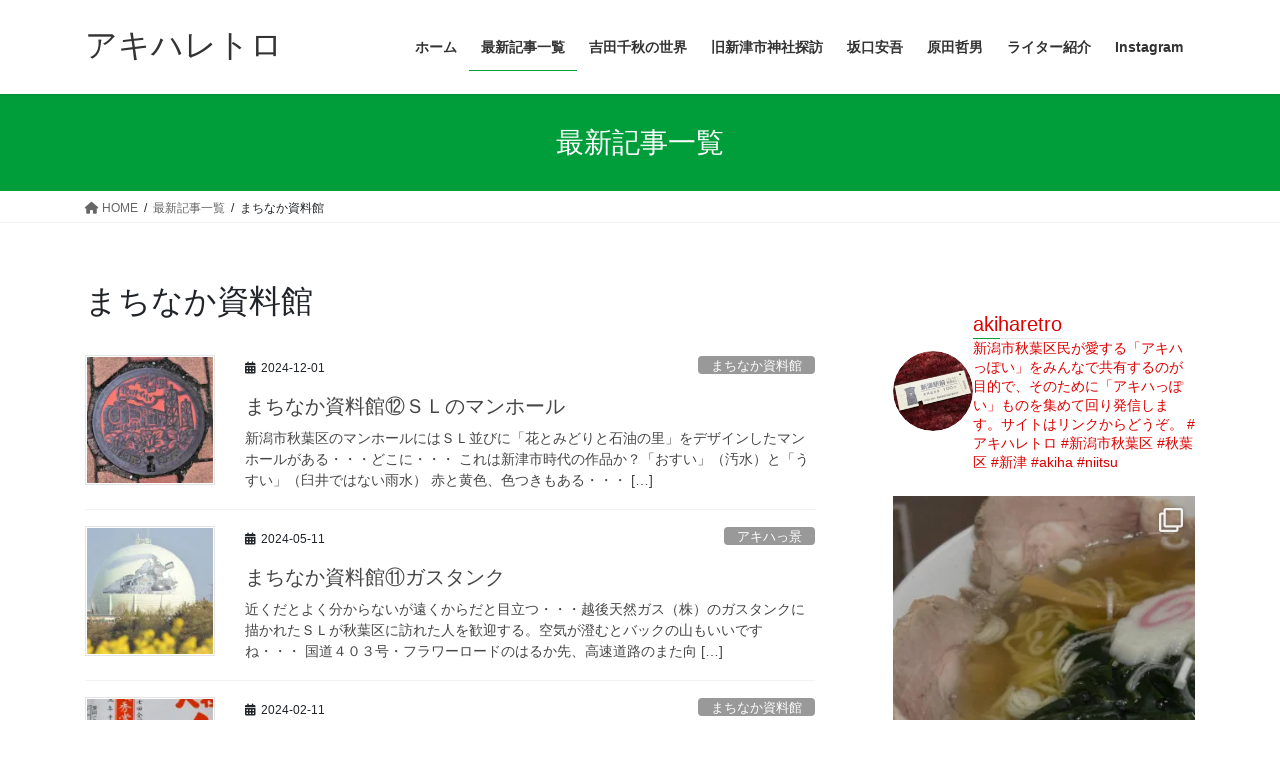

--- FILE ---
content_type: text/html; charset=UTF-8
request_url: https://akiharetro.com/archives/category/town
body_size: 26716
content:
<!DOCTYPE html>
<html lang="ja">
<head>
<meta charset="utf-8">
<meta http-equiv="X-UA-Compatible" content="IE=edge">
<meta name="viewport" content="width=device-width, initial-scale=1">

<style id="jetpack-boost-critical-css">@media all{#sb_instagram{width:100%;margin:0 auto;padding:0;-webkit-box-sizing:border-box;-moz-box-sizing:border-box;box-sizing:border-box}#sb_instagram:after{content:"";display:table;clear:both}#sb_instagram #sbi_images{width:100%;float:left;line-height:0;-webkit-box-sizing:border-box;-moz-box-sizing:border-box;box-sizing:border-box}#sb_instagram .sbi_header_link{-webkit-box-shadow:none;box-shadow:none}#sb_instagram #sbi_images .sbi_item{display:inline-block;float:left;vertical-align:top;zoom:1;padding:inherit!important;margin:0!important;text-decoration:none;opacity:1;overflow:hidden;-webkit-box-sizing:border-box;-moz-box-sizing:border-box;box-sizing:border-box}#sb_instagram #sbi_images .sbi_item.sbi_transition{opacity:0}#sb_instagram.sbi_col_1 #sbi_images .sbi_item{width:100%}#sb_instagram .sbi_photo_wrap{position:relative}#sb_instagram .sbi_photo{display:block;text-decoration:none}#sb_instagram .sbi_photo img{width:100%;height:auto}#sb_instagram a{outline:0}#sb_instagram img{display:block;padding:0!important;margin:0!important;max-width:100%!important;opacity:1!important}#sb_instagram svg:not(:root).svg-inline--fa{height:1em;display:inline-block}.sbi_type_carousel .fa-clone{display:block!important;position:absolute;z-index:1;color:#fff;color:rgba(255,255,255,.9);font-style:normal!important;text-shadow:0 0 8px rgba(0,0,0,.8)}#sb_instagram .sbi_type_carousel .fa-clone{right:12px;top:12px;font-size:24px;text-shadow:0 0 8px rgba(0,0,0,.3)}.sbi_type_carousel svg.fa-clone{-webkit-filter:drop-shadow(0 0 2px rgba(0,0,0,.4));filter:drop-shadow(0 0 2px rgba(0,0,0,.4))}#sb_instagram .sbi_loader{width:20px;height:20px;position:relative;top:50%;left:50%;margin:-10px 0 0-10px;background-color:#000;background-color:rgba(0,0,0,.5);border-radius:100%}#sb_instagram #sbi_load .sbi_loader{position:absolute;margin-top:-11px;background-color:#fff;opacity:1}.sbi-screenreader{text-indent:-9999px!important;display:block!important;width:0!important;height:0!important;line-height:0!important;text-align:left!important;overflow:hidden!important}#sb_instagram .sb_instagram_header,.sb_instagram_header{float:left;clear:both;margin:0 0 15px 0;padding:0;line-height:1.2;width:100%}#sb_instagram .sb_instagram_header a,.sb_instagram_header a{float:left;display:block;min-width:100%;text-decoration:none}.sbi_no_avatar .sbi_header_img{background:#333;color:#fff;width:50px;height:50px;position:relative}.sbi_no_avatar .sbi_header_hashtag_icon{display:block;color:#fff;opacity:.9}@media all and (min-width:480px){#sb_instagram .sb_instagram_header.sbi_medium .sbi_header_img,.sb_instagram_header.sbi_medium .sbi_header_img{width:80px;height:80px;border-radius:40px}#sb_instagram .sb_instagram_header.sbi_medium .sbi_header_text h3,.sb_instagram_header.sbi_medium .sbi_header_text h3{font-size:20px}#sb_instagram .sb_instagram_header.sbi_medium .sbi_header_text h3,.sb_instagram_header.sbi_medium .sbi_header_text h3{margin-left:95px!important;line-height:1.4}#sb_instagram .sb_instagram_header.sbi_medium .sbi_header_text h3,.sb_instagram_header.sbi_medium .sbi_header_text h3{margin-right:-85px!important}#sb_instagram .sb_instagram_header.sbi_medium .sbi_header_text.sbi_no_bio h3,.sb_instagram_header.sbi_medium .sbi_header_text.sbi_no_bio h3{padding-top:20px!important}}#sb_instagram .sb_instagram_header .sbi_header_img,.sb_instagram_header .sbi_header_img{float:left;position:relative;width:50px;margin:0 0 0-100%!important;overflow:hidden;-moz-border-radius:40px;-webkit-border-radius:40px;border-radius:40px}#sb_instagram .sb_instagram_header .sbi_header_hashtag_icon .sbi_new_logo,.sb_instagram_header .sbi_header_hashtag_icon .sbi_new_logo{position:absolute;top:50%;left:50%;margin-top:-12px;margin-left:-12px;width:24px;height:24px;font-size:24px}#sb_instagram .sb_instagram_header.sbi_medium .sbi_header_hashtag_icon .sbi_new_logo,.sb_instagram_header.sbi_medium .sbi_header_hashtag_icon .sbi_new_logo{margin-top:-18px;margin-left:-18px;width:36px;height:36px;font-size:36px}#sb_instagram .sb_instagram_header .sbi_header_text,.sb_instagram_header .sbi_header_text{float:left;width:100%;padding-top:5px}#sb_instagram .sb_instagram_header a,.sb_instagram_header a{text-decoration:none}#sb_instagram .sb_instagram_header .sbi_header_text h3,.sb_instagram_header .sbi_header_text h3{float:left;clear:both;width:auto;margin:0 0 0 60px!important;padding:0!important}#sb_instagram .sb_instagram_header h3,.sb_instagram_header h3{font-size:16px;line-height:1.3}#sb_instagram .sb_instagram_header .sbi_header_text.sbi_no_bio h3,.sb_instagram_header .sbi_header_text.sbi_no_bio h3{padding-top:9px!important}#sb_instagram #sbi_load{float:left;clear:both;width:100%;text-align:center}#sb_instagram #sbi_load{opacity:1}#sb_instagram .sbi_load_btn .sbi_btn_text,#sb_instagram .sbi_load_btn .sbi_loader{opacity:1}#sb_instagram .sbi_hidden{opacity:0!important}#sb_instagram #sbi_load .sbi_load_btn,#sb_instagram .sbi_follow_btn a{display:inline-block;vertical-align:top;zoom:1;padding:7px 14px;margin:5px auto 0 auto;background:#333;border:none;color:#fff;text-decoration:none;font-size:13px;line-height:1.5;-moz-border-radius:4px;-webkit-border-radius:4px;border-radius:4px;-webkit-box-sizing:border-box;-moz-box-sizing:border-box;box-sizing:border-box}#sb_instagram #sbi_load .sbi_load_btn{position:relative}#sb_instagram .sbi_follow_btn{display:inline-block;vertical-align:top;zoom:1;text-align:center}#sb_instagram .sbi_follow_btn a{background:#408bd1;color:#fff}#sb_instagram .sbi_follow_btn svg{margin-bottom:-1px;margin-right:7px;font-size:15px}#sb_instagram .sbi_follow_btn svg{vertical-align:-.125em}#sb_instagram #sbi_load .sbi_follow_btn{margin-left:5px}@media all and (max-width:640px){#sb_instagram.sbi_width_resp{width:100%!important}}@media all and (max-width:480px){#sb_instagram.sbi_mob_col_1 #sbi_images .sbi_item{width:100%}}@media all and (max-width:480px){#sb_instagram.sbi_mob_col_1 #sbi_images .sbi_item{width:100%}}@media all and (max-width:800px){#sb_instagram.sbi_tab_col_1 #sbi_images .sbi_item{width:100%}}@media all and (max-width:480px){#sb_instagram.sbi_mob_col_1 #sbi_images .sbi_item{width:100%}}}@media all{:root{--vk-size-text:16px}.btn{white-space:inherit}.page_top_btn{position:fixed;right:2%;bottom:3%;z-index:99999;width:40px;height:38px;color:transparent;border:none;background:rgba(0,0,0,.8);box-shadow:0 0 0 1px rgba(255,255,255,.8),0 0 0 2px rgba(0,0,0,.8);background-image:var(--ver_page_top_button_url);background-size:50%;background-repeat:no-repeat;background-position:center;opacity:0;text-decoration:none}}@media all{*{box-sizing:border-box}html{font-family:sans-serif;line-height:1.15;-webkit-text-size-adjust:100%}article,aside,figcaption,figure,header,nav{display:block}body{margin:0;font-family:-apple-system,BlinkMacSystemFont,"Segoe UI",Roboto,"Helvetica Neue",Arial,"Noto Sans","Liberation Sans",sans-serif,"Apple Color Emoji","Segoe UI Emoji","Segoe UI Symbol","Noto Color Emoji";font-size:1rem;font-weight:400;line-height:1.5;color:#212529;text-align:left;background-color:#fff}h1,h3{margin-top:0;margin-bottom:.5rem}p{margin-top:0;margin-bottom:1rem}ol,ul{margin-top:0;margin-bottom:1rem}ul ul{margin-bottom:0}strong{font-weight:bolder}a{color:#007bff;text-decoration:none;background-color:transparent}figure{margin:0 0 1rem}img{vertical-align:middle;border-style:none}svg{overflow:hidden;vertical-align:middle}label{display:inline-block;margin-bottom:.5rem}h1,h3{margin-bottom:.5rem;font-weight:500;line-height:1.2}h1{font-size:2.5rem}h3{font-size:1.75rem}.container{width:100%;padding-right:15px;padding-left:15px;margin-right:auto;margin-left:auto}.row{display:flex;flex-wrap:wrap;margin-right:-15px;margin-left:-15px}.col,.col-md-12{position:relative;width:100%;padding-right:15px;padding-left:15px}.col{flex-basis:0;flex-grow:1;max-width:100%}.btn{display:inline-block;font-weight:400;color:#212529;text-align:center;vertical-align:middle;background-color:transparent;border:1px solid transparent;padding:.375rem .75rem;font-size:1rem;line-height:1.5;border-radius:.25rem}.btn-primary{color:#fff;background-color:#007bff;border-color:#007bff}.navbar-brand{display:inline-block;padding-top:.3125rem;padding-bottom:.3125rem;margin-right:1rem;font-size:1.25rem;line-height:inherit;white-space:nowrap}.breadcrumb{display:flex;flex-wrap:wrap;padding:.75rem 1rem;margin-bottom:1rem;list-style:none;background-color:#e9ecef;border-radius:.25rem}.media{display:flex;align-items:flex-start}.media-body{flex:1}.text-nowrap{white-space:nowrap!important}@media (min-width:576px){.container{max-width:540px}}@media (min-width:768px){.container{max-width:720px}.col-md-12{flex:0 0 100%;max-width:100%}}@media (min-width:992px){.container{max-width:960px}}@media (min-width:1200px){.container{max-width:1140px}}}@media all{:root{--vk-size-text:16px}.vk-mobile-nav-menu-btn{position:fixed;top:5px;left:5px;z-index:2100;overflow:hidden;border:1px solid #333;border-radius:2px;width:34px;height:34px;text-indent:-9999px;background-size:24px 24px}.vk-mobile-nav-menu-btn.position-right{left:inherit;right:5px}.vk-mobile-nav{position:fixed;z-index:2000;width:100%;height:100%;display:block;padding:45px 10px;overflow:scroll;top:0}.vk-mobile-nav .vk-mobile-nav-menu-outer{margin-bottom:1.5em}.vk-mobile-nav nav ul{padding:0;margin:0}.vk-mobile-nav nav ul li{list-style:none;line-height:1.65}.vk-mobile-nav nav ul li a{padding:.7em .5em;position:relative;display:block;overflow:hidden}.vk-mobile-nav nav ul li li a{padding-left:1.5em}.vk-mobile-nav.vk-mobile-nav-drop-in{top:-2000px}.vk-menu-acc{position:relative}.vk-menu-acc li{position:relative;margin-bottom:0}.vk-menu-acc li.menu-item-has-children>a{padding-right:3em}.vk-menu-acc ul.sub-menu{max-height:0;opacity:0;overflow:hidden;position:relative;z-index:1;display:block}.vk-menu-acc ul.sub-menu li a{display:block;overflow:hidden}.vk-mobile-nav-menu-btn{border-color:#333;background:var(--vk-mobile-nav-menu-btn-bg-src) center 50%no-repeat rgba(255,255,255,.8)}.vk-mobile-nav{background-color:#fff;border-bottom:1px solid #e5e5e5}.vk-mobile-nav nav>ul{border-top:1px solid #ccc}.vk-mobile-nav nav ul li a{color:#333;border-bottom:1px solid #ccc}.wp-block-image{max-width:100%}.wp-block-image figcaption{text-align:center;font-size:.75rem}body .wp-block-image figure{margin-bottom:1em}.wp-block-image img{height:auto;display:block}.wp-block-search .wp-block-search__label{display:none}figure{-webkit-margin-start:0;margin-inline-start:0;-webkit-margin-end:0;margin-inline-end:0;-webkit-margin-after:0;margin-block-end:0}.media .media-body .media-heading{font-size:20px;line-height:1.4em;margin-top:0;margin-bottom:.4em;font-weight:400;background:0 0;box-shadow:none;padding:0}.media p{margin-bottom:0;font-size:14px;line-height:150%}.siteHeader_logo{font-weight:500}@media (min-width:992px){body.device-pc .vk-mobile-nav-menu-btn{display:none}body.device-pc .vk-mobile-nav{display:none}}}@media all{body,html{font-size:14px}body{font-family:"メイリオ",Meiryo,"Hiragino Kaku Gothic Pro","ヒラギノ角ゴ Pro W3",Hiragino Sans,"Noto Sans JP",sans-serif;-ms-word-wrap:break-word;word-wrap:break-word}img{max-width:100%;height:auto}img{max-width:100%;height:auto}p{line-height:1.7;margin-bottom:1.2em}ol,ul{margin-top:1.5em;margin-bottom:1.2em}li{margin-bottom:.8em;line-height:1.65em}ul ul{margin-top:10px;margin-bottom:10px}h1{position:relative}h3{margin:1.5em 0 1.2em;clear:both}h1:first-child,h3:first-child{margin-top:0}.btn{white-space:normal}.btn-xs{padding-left:15px;padding-right:15px;font-size:12px}.aligncenter{clear:both;display:block;margin-left:auto;margin-right:auto}.siteHeader .siteHeadContainer:after{content:"";display:block;clear:both}.siteContent{padding:2rem 0 2rem}.siteContent>.container>.row{display:block}.siteContent>.container>.row:after{content:"";display:block;clear:both}.mainSection>div:last-child{margin-bottom:0}.siteHeader{width:100%;position:relative;z-index:1000;top:0;background-color:#fff;box-shadow:0 1px 3px rgba(0,0,0,.1);margin-bottom:0;min-height:46px;border:none}.siteHeader .container{padding-top:5px;padding-bottom:4px}.siteHeader_logo{display:inline-block;height:auto;padding:5px 0;margin:0;font-size:32px;line-height:1.5em;white-space:inherit}.siteHeader_logo a{color:#333}.siteFooter a{text-decoration:underline}.copySection p{font-size:12px;margin:0 15px 5px}.gMenu_outer{width:100%}.gMenu{margin:0 auto;padding:0;display:flex;list-style:none;position:relative}.gMenu a{color:#333;height:100%}.gMenu li{margin:0;list-style:none;line-height:1.4;font-size:12px;position:relative}.gMenu>li{border-left:inhelit;text-align:center}.gMenu>li:last-child{border-right:inhelit}.gMenu>li .gMenu_name{font-size:14px;display:block;white-space:nowrap}.gMenu>li[class*=current]{background-color:inhelit}.gMenu>li[class*=current]:before{width:100%}.gMenu>li>ul.sub-menu{background-color:#191919;box-shadow:1px 1px 3px rgba(0,0,0,.2);left:50%;margin-left:-120px;width:240px}.gMenu ul{margin:0;padding:0;text-align:left}.gMenu ul li a{color:#fff}.gMenu ul li a{padding:14px 1.2em;border-bottom:1px solid rgba(255,255,255,.15)}.gMenu>li>ul.sub-menu{position:absolute}.gMenu>li>.sub-menu{position:absolute;z-index:1000;display:block;overflow:hidden;opacity:0;max-height:0}.device-pc .gMenu>li>a{display:block;overflow:hidden;padding:14px 1.8em}body,html{overflow-x:hidden}.screen-reader-text{border:0;clip:rect(1px,1px,1px,1px);-webkit-clip-path:inset(50%);clip-path:inset(50%);height:1px;margin:-1px;overflow:hidden;padding:0;position:absolute!important;width:1px;word-wrap:normal!important;word-break:normal}.page-header{margin-top:0;margin-bottom:0;padding-bottom:0;text-align:center}.page-header_pageTitle{margin:1.2em 0;font-size:1.75rem;line-height:1.1}.breadSection{border-bottom:1px solid rgba(0,0,0,.05)}.breadSection .breadcrumb{margin-top:0;margin-bottom:0;background:0 0;padding:6px 15px}.breadSection .breadcrumb li{margin-bottom:0;list-style:none}.breadSection .breadcrumb span{font-size:.75em}.mainSection header h1{margin-top:0;line-height:1.4em}.mainSection .postList::after{content:"";clear:both;display:block}h1.entry-title{font-size:32px}h1.entry-title>a{color:#464646}.entry-meta{margin-bottom:.8em;padding-left:3px}.entry-meta_items{font-size:12px}.entry-meta_items_author{margin-left:.8em}.entry-meta_items_term{float:right;margin-right:0}.entry-meta_items_term_button{font-size:.8rem;line-height:1;padding:4px 1em 2px}.entry-meta_hidden{display:none}.media{border-bottom:1px solid rgba(0,0,0,.05);padding:1rem 0;margin-top:0}.media>div{width:100%}.media .postList_thumbnail{width:160px;margin-bottom:.5em;padding-right:30px;display:block;overflow:hidden;float:left}.media .postList_thumbnail a{position:relative;display:block;overflow:hidden;border:1px solid #e5e5e5}.media .postList_thumbnail img{width:100%;height:auto;border:1px solid #fff}.media .media-body .media-heading{font-size:20px;line-height:1.4em;margin-top:0;margin-bottom:.4em;font-weight:400;background:0 0;box-shadow:none;padding:0}.media .media-body .media-heading a{color:#464646;text-decoration:none}.media p{margin-bottom:0;font-size:14px;line-height:150%}.media .entry-meta_updated{display:none}.media .entry-meta_items_author{display:none}.media a.media-body_excerpt{color:#464646;display:block;overflow:hidden}.subSection{display:block}.subSection .widget{margin-bottom:25px}.subSection:after{content:"";clear:both;display:block}.widget{display:block}.widget:after{content:"";clear:both;display:block}.archive-header{margin-bottom:1em}.archive-header_title{font-size:2rem}.gMenu>li{float:left}.gMenu>li:before{position:absolute;left:0;bottom:0;content:"";width:0;border-bottom:1px solid #2e6da4}.gMenu>li.menu-item-has-children::after{content:"";position:absolute;padding:0;bottom:-10px;left:50%;transform:translateX(-50%);border:10px solid transparent;z-index:1000;opacity:0;border-bottom-color:#191919}.gMenu>li>ul{margin-top:-1px}h3{padding-bottom:8px;position:relative;border-bottom:1px solid rgba(0,0,0,.1)}h3:after{content:".";line-height:0;display:block;overflow:hidden;position:absolute;bottom:-1px;width:30%;border-bottom:1px solid #337ab7}.page-header{background-color:#337ab7;color:#fff}.breadSection .breadcrumb li{line-height:1.2}.breadSection .breadcrumb a{color:#666;padding-bottom:2px}.breadSection .breadcrumb>li+li:before{content:"/";margin-left:.5em;margin-right:.5em;font-size:12px}@media (min-width:768px){p{line-height:1.9}.siteContent{padding:2.5rem 0 2.5rem}}@media (min-width:992px){body,html{font-size:16px}.siteContent{padding:3rem 0 3.5rem}.mainSection-col-two{width:66.66667%;float:left}.sideSection-col-two{width:calc(33.33333% - 3rem);float:right}.siteHeader .container{padding-top:16px;padding-bottom:14px}.gMenu_outer{top:-54px}.gMenu_outer::after{content:"";clear:both;display:block}.device-pc .gMenu>li a{padding-left:1em;padding-right:1em}}@media (min-width:1200px){.siteContent{padding:3.5rem 0 4rem}.siteHeader_logo{float:left}.gMenu_outer{right:0;float:right;width:auto;min-height:4em;display:table}.gMenu{right:0;margin:0;float:right}.gMenu_outer nav{display:table-cell;vertical-align:middle}}@media (max-width:1199.98px){.siteHeader_logo{width:100%;text-align:center}.gMenu_outer nav{text-align:center}.gMenu{display:inline-flex;margin:0 auto}.gMenu>li{float:unset}}@media (max-width:991.98px){.mainSection,.sideSection{width:100%;flex-basis:unset}.mainSection{margin-bottom:2rem}.navbar-header{float:none}.siteHeader_logo{font-size:1.6rem;float:inherit;text-align:center;display:block;margin:0 auto;padding:0 45px}.gMenu_outer{display:none}}@media (max-width:767px){.media .postList_thumbnail{padding-right:20px}}@media (max-width:767.98px){.entry-meta .entry-meta_items_term{float:none;display:block;margin-top:.5em}h1.entry-title{font-size:26px}}@media (max-width:500px){.media .postList_thumbnail{width:100px}}}@media all{.text-nowrap{white-space:nowrap}.wp-block-image figcaption{text-align:center;font-size:calc(var(--vk-size-text)*.75)}}@media all{.fa{font-family:var(--fa-style-family,"Font Awesome 6 Free");font-weight:var(--fa-style,900)}.fa{-moz-osx-font-smoothing:grayscale;-webkit-font-smoothing:antialiased;display:var(--fa-display,inline-block);font-style:normal;font-variant:normal;line-height:1;text-rendering:auto}.fa-clone:before{content:""}.fa-home:before{content:""}.fa-instagram:before{content:""}}@media all{@charset "UTF-8";.screen-reader-text{clip:rect(1px,1px,1px,1px);word-wrap:normal!important;border:0;-webkit-clip-path:inset(50%);clip-path:inset(50%);height:1px;margin:-1px;overflow:hidden;padding:0;position:absolute!important;width:1px}}@media all{@charset "UTF-8";.wp-block-image img{box-sizing:border-box;height:auto;max-width:100%;vertical-align:bottom}.wp-block-image .aligncenter{display:table}.wp-block-image .aligncenter>figcaption{caption-side:bottom;display:table-caption}.wp-block-image .aligncenter{margin-left:auto;margin-right:auto}.wp-block-image figcaption{margin-bottom:1em;margin-top:.5em}.wp-block-image figure{margin:0}ol,ul{box-sizing:border-box}.wp-block-search__label{width:100%}.aligncenter{clear:both}.screen-reader-text{clip:rect(1px,1px,1px,1px);word-wrap:normal!important;border:0;-webkit-clip-path:inset(50%);clip-path:inset(50%);height:1px;margin:-1px;overflow:hidden;padding:0;position:absolute;width:1px}html :where(img[class*=wp-image-]){height:auto;max-width:100%}:where(figure){margin:0 0 1em}}</style><title>まちなか資料館 | アキハレトロ</title>
<meta name='robots' content='max-image-preview:large' />
<link rel='dns-prefetch' href='//www.googletagmanager.com' />
<link rel='dns-prefetch' href='//stats.wp.com' />
<link rel='preconnect' href='//i0.wp.com' />
<link rel='preconnect' href='//c0.wp.com' />
<link rel="alternate" type="application/rss+xml" title="アキハレトロ &raquo; フィード" href="https://akiharetro.com/feed" />
<link rel="alternate" type="application/rss+xml" title="アキハレトロ &raquo; コメントフィード" href="https://akiharetro.com/comments/feed" />
<link rel="alternate" type="application/rss+xml" title="アキハレトロ &raquo; まちなか資料館 カテゴリーのフィード" href="https://akiharetro.com/archives/category/town/feed" />
<meta name="description" content="まちなか資料館 について アキハレトロ " /><style id='wp-img-auto-sizes-contain-inline-css' type='text/css'>
img:is([sizes=auto i],[sizes^="auto," i]){contain-intrinsic-size:3000px 1500px}
/*# sourceURL=wp-img-auto-sizes-contain-inline-css */
</style>
<noscript><link rel='stylesheet' id='sbi_styles-css' href='https://akiharetro.com/wp-content/plugins/instagram-feed/css/sbi-styles.min.css?ver=6.10.0' type='text/css' media='all' />
</noscript><link data-media="all" onload="this.media=this.dataset.media; delete this.dataset.media; this.removeAttribute( &apos;onload&apos; );" rel='stylesheet' id='sbi_styles-css' href='https://akiharetro.com/wp-content/plugins/instagram-feed/css/sbi-styles.min.css?ver=6.10.0' type='text/css' media="not all" />
<noscript><link rel='stylesheet' id='vkExUnit_common_style-css' href='https://akiharetro.com/wp-content/plugins/vk-all-in-one-expansion-unit/assets/css/vkExUnit_style.css?ver=9.113.0.1' type='text/css' media='all' />
</noscript><link data-media="all" onload="this.media=this.dataset.media; delete this.dataset.media; this.removeAttribute( &apos;onload&apos; );" rel='stylesheet' id='vkExUnit_common_style-css' href='https://akiharetro.com/wp-content/plugins/vk-all-in-one-expansion-unit/assets/css/vkExUnit_style.css?ver=9.113.0.1' type='text/css' media="not all" />
<style id='vkExUnit_common_style-inline-css' type='text/css'>
:root {--ver_page_top_button_url:url(https://akiharetro.com/wp-content/plugins/vk-all-in-one-expansion-unit/assets/images/to-top-btn-icon.svg);}@font-face {font-weight: normal;font-style: normal;font-family: "vk_sns";src: url("https://akiharetro.com/wp-content/plugins/vk-all-in-one-expansion-unit/inc/sns/icons/fonts/vk_sns.eot?-bq20cj");src: url("https://akiharetro.com/wp-content/plugins/vk-all-in-one-expansion-unit/inc/sns/icons/fonts/vk_sns.eot?#iefix-bq20cj") format("embedded-opentype"),url("https://akiharetro.com/wp-content/plugins/vk-all-in-one-expansion-unit/inc/sns/icons/fonts/vk_sns.woff?-bq20cj") format("woff"),url("https://akiharetro.com/wp-content/plugins/vk-all-in-one-expansion-unit/inc/sns/icons/fonts/vk_sns.ttf?-bq20cj") format("truetype"),url("https://akiharetro.com/wp-content/plugins/vk-all-in-one-expansion-unit/inc/sns/icons/fonts/vk_sns.svg?-bq20cj#vk_sns") format("svg");}
.veu_promotion-alert__content--text {border: 1px solid rgba(0,0,0,0.125);padding: 0.5em 1em;border-radius: var(--vk-size-radius);margin-bottom: var(--vk-margin-block-bottom);font-size: 0.875rem;}/* Alert Content部分に段落タグを入れた場合に最後の段落の余白を0にする */.veu_promotion-alert__content--text p:last-of-type{margin-bottom:0;margin-top: 0;}
/*# sourceURL=vkExUnit_common_style-inline-css */
</style>
<style id='wp-emoji-styles-inline-css' type='text/css'>

	img.wp-smiley, img.emoji {
		display: inline !important;
		border: none !important;
		box-shadow: none !important;
		height: 1em !important;
		width: 1em !important;
		margin: 0 0.07em !important;
		vertical-align: -0.1em !important;
		background: none !important;
		padding: 0 !important;
	}
/*# sourceURL=wp-emoji-styles-inline-css */
</style>
<style id='wp-block-library-inline-css' type='text/css'>
:root{--wp-block-synced-color:#7a00df;--wp-block-synced-color--rgb:122,0,223;--wp-bound-block-color:var(--wp-block-synced-color);--wp-editor-canvas-background:#ddd;--wp-admin-theme-color:#007cba;--wp-admin-theme-color--rgb:0,124,186;--wp-admin-theme-color-darker-10:#006ba1;--wp-admin-theme-color-darker-10--rgb:0,107,160.5;--wp-admin-theme-color-darker-20:#005a87;--wp-admin-theme-color-darker-20--rgb:0,90,135;--wp-admin-border-width-focus:2px}@media (min-resolution:192dpi){:root{--wp-admin-border-width-focus:1.5px}}.wp-element-button{cursor:pointer}:root .has-very-light-gray-background-color{background-color:#eee}:root .has-very-dark-gray-background-color{background-color:#313131}:root .has-very-light-gray-color{color:#eee}:root .has-very-dark-gray-color{color:#313131}:root .has-vivid-green-cyan-to-vivid-cyan-blue-gradient-background{background:linear-gradient(135deg,#00d084,#0693e3)}:root .has-purple-crush-gradient-background{background:linear-gradient(135deg,#34e2e4,#4721fb 50%,#ab1dfe)}:root .has-hazy-dawn-gradient-background{background:linear-gradient(135deg,#faaca8,#dad0ec)}:root .has-subdued-olive-gradient-background{background:linear-gradient(135deg,#fafae1,#67a671)}:root .has-atomic-cream-gradient-background{background:linear-gradient(135deg,#fdd79a,#004a59)}:root .has-nightshade-gradient-background{background:linear-gradient(135deg,#330968,#31cdcf)}:root .has-midnight-gradient-background{background:linear-gradient(135deg,#020381,#2874fc)}:root{--wp--preset--font-size--normal:16px;--wp--preset--font-size--huge:42px}.has-regular-font-size{font-size:1em}.has-larger-font-size{font-size:2.625em}.has-normal-font-size{font-size:var(--wp--preset--font-size--normal)}.has-huge-font-size{font-size:var(--wp--preset--font-size--huge)}.has-text-align-center{text-align:center}.has-text-align-left{text-align:left}.has-text-align-right{text-align:right}.has-fit-text{white-space:nowrap!important}#end-resizable-editor-section{display:none}.aligncenter{clear:both}.items-justified-left{justify-content:flex-start}.items-justified-center{justify-content:center}.items-justified-right{justify-content:flex-end}.items-justified-space-between{justify-content:space-between}.screen-reader-text{border:0;clip-path:inset(50%);height:1px;margin:-1px;overflow:hidden;padding:0;position:absolute;width:1px;word-wrap:normal!important}.screen-reader-text:focus{background-color:#ddd;clip-path:none;color:#444;display:block;font-size:1em;height:auto;left:5px;line-height:normal;padding:15px 23px 14px;text-decoration:none;top:5px;width:auto;z-index:100000}html :where(.has-border-color){border-style:solid}html :where([style*=border-top-color]){border-top-style:solid}html :where([style*=border-right-color]){border-right-style:solid}html :where([style*=border-bottom-color]){border-bottom-style:solid}html :where([style*=border-left-color]){border-left-style:solid}html :where([style*=border-width]){border-style:solid}html :where([style*=border-top-width]){border-top-style:solid}html :where([style*=border-right-width]){border-right-style:solid}html :where([style*=border-bottom-width]){border-bottom-style:solid}html :where([style*=border-left-width]){border-left-style:solid}html :where(img[class*=wp-image-]){height:auto;max-width:100%}:where(figure){margin:0 0 1em}html :where(.is-position-sticky){--wp-admin--admin-bar--position-offset:var(--wp-admin--admin-bar--height,0px)}@media screen and (max-width:600px){html :where(.is-position-sticky){--wp-admin--admin-bar--position-offset:0px}}
.vk-cols--reverse{flex-direction:row-reverse}.vk-cols--hasbtn{margin-bottom:0}.vk-cols--hasbtn>.row>.vk_gridColumn_item,.vk-cols--hasbtn>.wp-block-column{position:relative;padding-bottom:3em}.vk-cols--hasbtn>.row>.vk_gridColumn_item>.wp-block-buttons,.vk-cols--hasbtn>.row>.vk_gridColumn_item>.vk_button,.vk-cols--hasbtn>.wp-block-column>.wp-block-buttons,.vk-cols--hasbtn>.wp-block-column>.vk_button{position:absolute;bottom:0;width:100%}.vk-cols--fit.wp-block-columns{gap:0}.vk-cols--fit.wp-block-columns,.vk-cols--fit.wp-block-columns:not(.is-not-stacked-on-mobile){margin-top:0;margin-bottom:0;justify-content:space-between}.vk-cols--fit.wp-block-columns>.wp-block-column *:last-child,.vk-cols--fit.wp-block-columns:not(.is-not-stacked-on-mobile)>.wp-block-column *:last-child{margin-bottom:0}.vk-cols--fit.wp-block-columns>.wp-block-column>.wp-block-cover,.vk-cols--fit.wp-block-columns:not(.is-not-stacked-on-mobile)>.wp-block-column>.wp-block-cover{margin-top:0}.vk-cols--fit.wp-block-columns.has-background,.vk-cols--fit.wp-block-columns:not(.is-not-stacked-on-mobile).has-background{padding:0}@media(max-width: 599px){.vk-cols--fit.wp-block-columns:not(.has-background)>.wp-block-column:not(.has-background),.vk-cols--fit.wp-block-columns:not(.is-not-stacked-on-mobile):not(.has-background)>.wp-block-column:not(.has-background){padding-left:0 !important;padding-right:0 !important}}@media(min-width: 782px){.vk-cols--fit.wp-block-columns .block-editor-block-list__block.wp-block-column:not(:first-child),.vk-cols--fit.wp-block-columns>.wp-block-column:not(:first-child),.vk-cols--fit.wp-block-columns:not(.is-not-stacked-on-mobile) .block-editor-block-list__block.wp-block-column:not(:first-child),.vk-cols--fit.wp-block-columns:not(.is-not-stacked-on-mobile)>.wp-block-column:not(:first-child){margin-left:0}}@media(min-width: 600px)and (max-width: 781px){.vk-cols--fit.wp-block-columns .wp-block-column:nth-child(2n),.vk-cols--fit.wp-block-columns:not(.is-not-stacked-on-mobile) .wp-block-column:nth-child(2n){margin-left:0}.vk-cols--fit.wp-block-columns .wp-block-column:not(:only-child),.vk-cols--fit.wp-block-columns:not(.is-not-stacked-on-mobile) .wp-block-column:not(:only-child){flex-basis:50% !important}}.vk-cols--fit--gap1.wp-block-columns{gap:1px}@media(min-width: 600px)and (max-width: 781px){.vk-cols--fit--gap1.wp-block-columns .wp-block-column:not(:only-child){flex-basis:calc(50% - 1px) !important}}.vk-cols--fit.vk-cols--grid>.block-editor-block-list__block,.vk-cols--fit.vk-cols--grid>.wp-block-column,.vk-cols--fit.vk-cols--grid:not(.is-not-stacked-on-mobile)>.block-editor-block-list__block,.vk-cols--fit.vk-cols--grid:not(.is-not-stacked-on-mobile)>.wp-block-column{flex-basis:50%;box-sizing:border-box}@media(max-width: 599px){.vk-cols--fit.vk-cols--grid.vk-cols--grid--alignfull>.wp-block-column:nth-child(2)>.wp-block-cover,.vk-cols--fit.vk-cols--grid.vk-cols--grid--alignfull>.wp-block-column:nth-child(2)>.vk_outer,.vk-cols--fit.vk-cols--grid:not(.is-not-stacked-on-mobile).vk-cols--grid--alignfull>.wp-block-column:nth-child(2)>.wp-block-cover,.vk-cols--fit.vk-cols--grid:not(.is-not-stacked-on-mobile).vk-cols--grid--alignfull>.wp-block-column:nth-child(2)>.vk_outer{width:100vw;margin-right:calc((100% - 100vw)/2);margin-left:calc((100% - 100vw)/2)}}@media(min-width: 600px){.vk-cols--fit.vk-cols--grid.vk-cols--grid--alignfull>.wp-block-column:nth-child(2)>.wp-block-cover,.vk-cols--fit.vk-cols--grid.vk-cols--grid--alignfull>.wp-block-column:nth-child(2)>.vk_outer,.vk-cols--fit.vk-cols--grid:not(.is-not-stacked-on-mobile).vk-cols--grid--alignfull>.wp-block-column:nth-child(2)>.wp-block-cover,.vk-cols--fit.vk-cols--grid:not(.is-not-stacked-on-mobile).vk-cols--grid--alignfull>.wp-block-column:nth-child(2)>.vk_outer{margin-right:calc(100% - 50vw);width:50vw}}@media(min-width: 600px){.vk-cols--fit.vk-cols--grid.vk-cols--grid--alignfull.vk-cols--reverse>.wp-block-column,.vk-cols--fit.vk-cols--grid:not(.is-not-stacked-on-mobile).vk-cols--grid--alignfull.vk-cols--reverse>.wp-block-column{margin-left:0;margin-right:0}.vk-cols--fit.vk-cols--grid.vk-cols--grid--alignfull.vk-cols--reverse>.wp-block-column:nth-child(2)>.wp-block-cover,.vk-cols--fit.vk-cols--grid.vk-cols--grid--alignfull.vk-cols--reverse>.wp-block-column:nth-child(2)>.vk_outer,.vk-cols--fit.vk-cols--grid:not(.is-not-stacked-on-mobile).vk-cols--grid--alignfull.vk-cols--reverse>.wp-block-column:nth-child(2)>.wp-block-cover,.vk-cols--fit.vk-cols--grid:not(.is-not-stacked-on-mobile).vk-cols--grid--alignfull.vk-cols--reverse>.wp-block-column:nth-child(2)>.vk_outer{margin-left:calc(100% - 50vw)}}.vk-cols--menu h2,.vk-cols--menu h3,.vk-cols--menu h4,.vk-cols--menu h5{margin-bottom:.2em;text-shadow:#000 0 0 10px}.vk-cols--menu h2:first-child,.vk-cols--menu h3:first-child,.vk-cols--menu h4:first-child,.vk-cols--menu h5:first-child{margin-top:0}.vk-cols--menu p{margin-bottom:1rem;text-shadow:#000 0 0 10px}.vk-cols--menu .wp-block-cover__inner-container:last-child{margin-bottom:0}.vk-cols--fitbnrs .wp-block-column .wp-block-cover:hover img{filter:unset}.vk-cols--fitbnrs .wp-block-column .wp-block-cover:hover{background-color:unset}.vk-cols--fitbnrs .wp-block-column .wp-block-cover:hover .wp-block-cover__image-background{filter:unset !important}.vk-cols--fitbnrs .wp-block-cover .wp-block-cover__inner-container{position:absolute;height:100%;width:100%}.vk-cols--fitbnrs .vk_button{height:100%;margin:0}.vk-cols--fitbnrs .vk_button .vk_button_btn,.vk-cols--fitbnrs .vk_button .btn{height:100%;width:100%;border:none;box-shadow:none;background-color:unset !important;transition:unset}.vk-cols--fitbnrs .vk_button .vk_button_btn:hover,.vk-cols--fitbnrs .vk_button .btn:hover{transition:unset}.vk-cols--fitbnrs .vk_button .vk_button_btn:after,.vk-cols--fitbnrs .vk_button .btn:after{border:none}.vk-cols--fitbnrs .vk_button .vk_button_link_txt{width:100%;position:absolute;top:50%;left:50%;transform:translateY(-50%) translateX(-50%);font-size:2rem;text-shadow:#000 0 0 10px}.vk-cols--fitbnrs .vk_button .vk_button_link_subCaption{width:100%;position:absolute;top:calc(50% + 2.2em);left:50%;transform:translateY(-50%) translateX(-50%);text-shadow:#000 0 0 10px}@media(min-width: 992px){.vk-cols--media.wp-block-columns{gap:3rem}}.vk-fit-map figure{margin-bottom:0}.vk-fit-map iframe{position:relative;margin-bottom:0;display:block;max-height:400px;width:100vw}.vk-fit-map:is(.alignfull,.alignwide) div{max-width:100%}.vk-table--th--width25 :where(tr>*:first-child){width:25%}.vk-table--th--width30 :where(tr>*:first-child){width:30%}.vk-table--th--width35 :where(tr>*:first-child){width:35%}.vk-table--th--width40 :where(tr>*:first-child){width:40%}.vk-table--th--bg-bright :where(tr>*:first-child){background-color:var(--wp--preset--color--bg-secondary, rgba(0, 0, 0, 0.05))}@media(max-width: 599px){.vk-table--mobile-block :is(th,td){width:100%;display:block}.vk-table--mobile-block.wp-block-table table :is(th,td){border-top:none}}.vk-table--width--th25 :where(tr>*:first-child){width:25%}.vk-table--width--th30 :where(tr>*:first-child){width:30%}.vk-table--width--th35 :where(tr>*:first-child){width:35%}.vk-table--width--th40 :where(tr>*:first-child){width:40%}.no-margin{margin:0}@media(max-width: 599px){.wp-block-image.vk-aligncenter--mobile>.alignright{float:none;margin-left:auto;margin-right:auto}.vk-no-padding-horizontal--mobile{padding-left:0 !important;padding-right:0 !important}}
/* VK Color Palettes */

/*# sourceURL=wp-block-library-inline-css */
</style><style id='wp-block-button-inline-css' type='text/css'>
.wp-block-button__link{align-content:center;box-sizing:border-box;cursor:pointer;display:inline-block;height:100%;text-align:center;word-break:break-word}.wp-block-button__link.aligncenter{text-align:center}.wp-block-button__link.alignright{text-align:right}:where(.wp-block-button__link){border-radius:9999px;box-shadow:none;padding:calc(.667em + 2px) calc(1.333em + 2px);text-decoration:none}.wp-block-button[style*=text-decoration] .wp-block-button__link{text-decoration:inherit}.wp-block-buttons>.wp-block-button.has-custom-width{max-width:none}.wp-block-buttons>.wp-block-button.has-custom-width .wp-block-button__link{width:100%}.wp-block-buttons>.wp-block-button.has-custom-font-size .wp-block-button__link{font-size:inherit}.wp-block-buttons>.wp-block-button.wp-block-button__width-25{width:calc(25% - var(--wp--style--block-gap, .5em)*.75)}.wp-block-buttons>.wp-block-button.wp-block-button__width-50{width:calc(50% - var(--wp--style--block-gap, .5em)*.5)}.wp-block-buttons>.wp-block-button.wp-block-button__width-75{width:calc(75% - var(--wp--style--block-gap, .5em)*.25)}.wp-block-buttons>.wp-block-button.wp-block-button__width-100{flex-basis:100%;width:100%}.wp-block-buttons.is-vertical>.wp-block-button.wp-block-button__width-25{width:25%}.wp-block-buttons.is-vertical>.wp-block-button.wp-block-button__width-50{width:50%}.wp-block-buttons.is-vertical>.wp-block-button.wp-block-button__width-75{width:75%}.wp-block-button.is-style-squared,.wp-block-button__link.wp-block-button.is-style-squared{border-radius:0}.wp-block-button.no-border-radius,.wp-block-button__link.no-border-radius{border-radius:0!important}:root :where(.wp-block-button .wp-block-button__link.is-style-outline),:root :where(.wp-block-button.is-style-outline>.wp-block-button__link){border:2px solid;padding:.667em 1.333em}:root :where(.wp-block-button .wp-block-button__link.is-style-outline:not(.has-text-color)),:root :where(.wp-block-button.is-style-outline>.wp-block-button__link:not(.has-text-color)){color:currentColor}:root :where(.wp-block-button .wp-block-button__link.is-style-outline:not(.has-background)),:root :where(.wp-block-button.is-style-outline>.wp-block-button__link:not(.has-background)){background-color:initial;background-image:none}
/*# sourceURL=https://c0.wp.com/c/6.9/wp-includes/blocks/button/style.min.css */
</style>
<style id='wp-block-image-inline-css' type='text/css'>
.wp-block-image>a,.wp-block-image>figure>a{display:inline-block}.wp-block-image img{box-sizing:border-box;height:auto;max-width:100%;vertical-align:bottom}@media not (prefers-reduced-motion){.wp-block-image img.hide{visibility:hidden}.wp-block-image img.show{animation:show-content-image .4s}}.wp-block-image[style*=border-radius] img,.wp-block-image[style*=border-radius]>a{border-radius:inherit}.wp-block-image.has-custom-border img{box-sizing:border-box}.wp-block-image.aligncenter{text-align:center}.wp-block-image.alignfull>a,.wp-block-image.alignwide>a{width:100%}.wp-block-image.alignfull img,.wp-block-image.alignwide img{height:auto;width:100%}.wp-block-image .aligncenter,.wp-block-image .alignleft,.wp-block-image .alignright,.wp-block-image.aligncenter,.wp-block-image.alignleft,.wp-block-image.alignright{display:table}.wp-block-image .aligncenter>figcaption,.wp-block-image .alignleft>figcaption,.wp-block-image .alignright>figcaption,.wp-block-image.aligncenter>figcaption,.wp-block-image.alignleft>figcaption,.wp-block-image.alignright>figcaption{caption-side:bottom;display:table-caption}.wp-block-image .alignleft{float:left;margin:.5em 1em .5em 0}.wp-block-image .alignright{float:right;margin:.5em 0 .5em 1em}.wp-block-image .aligncenter{margin-left:auto;margin-right:auto}.wp-block-image :where(figcaption){margin-bottom:1em;margin-top:.5em}.wp-block-image.is-style-circle-mask img{border-radius:9999px}@supports ((-webkit-mask-image:none) or (mask-image:none)) or (-webkit-mask-image:none){.wp-block-image.is-style-circle-mask img{border-radius:0;-webkit-mask-image:url('data:image/svg+xml;utf8,<svg viewBox="0 0 100 100" xmlns="http://www.w3.org/2000/svg"><circle cx="50" cy="50" r="50"/></svg>');mask-image:url('data:image/svg+xml;utf8,<svg viewBox="0 0 100 100" xmlns="http://www.w3.org/2000/svg"><circle cx="50" cy="50" r="50"/></svg>');mask-mode:alpha;-webkit-mask-position:center;mask-position:center;-webkit-mask-repeat:no-repeat;mask-repeat:no-repeat;-webkit-mask-size:contain;mask-size:contain}}:root :where(.wp-block-image.is-style-rounded img,.wp-block-image .is-style-rounded img){border-radius:9999px}.wp-block-image figure{margin:0}.wp-lightbox-container{display:flex;flex-direction:column;position:relative}.wp-lightbox-container img{cursor:zoom-in}.wp-lightbox-container img:hover+button{opacity:1}.wp-lightbox-container button{align-items:center;backdrop-filter:blur(16px) saturate(180%);background-color:#5a5a5a40;border:none;border-radius:4px;cursor:zoom-in;display:flex;height:20px;justify-content:center;opacity:0;padding:0;position:absolute;right:16px;text-align:center;top:16px;width:20px;z-index:100}@media not (prefers-reduced-motion){.wp-lightbox-container button{transition:opacity .2s ease}}.wp-lightbox-container button:focus-visible{outline:3px auto #5a5a5a40;outline:3px auto -webkit-focus-ring-color;outline-offset:3px}.wp-lightbox-container button:hover{cursor:pointer;opacity:1}.wp-lightbox-container button:focus{opacity:1}.wp-lightbox-container button:focus,.wp-lightbox-container button:hover,.wp-lightbox-container button:not(:hover):not(:active):not(.has-background){background-color:#5a5a5a40;border:none}.wp-lightbox-overlay{box-sizing:border-box;cursor:zoom-out;height:100vh;left:0;overflow:hidden;position:fixed;top:0;visibility:hidden;width:100%;z-index:100000}.wp-lightbox-overlay .close-button{align-items:center;cursor:pointer;display:flex;justify-content:center;min-height:40px;min-width:40px;padding:0;position:absolute;right:calc(env(safe-area-inset-right) + 16px);top:calc(env(safe-area-inset-top) + 16px);z-index:5000000}.wp-lightbox-overlay .close-button:focus,.wp-lightbox-overlay .close-button:hover,.wp-lightbox-overlay .close-button:not(:hover):not(:active):not(.has-background){background:none;border:none}.wp-lightbox-overlay .lightbox-image-container{height:var(--wp--lightbox-container-height);left:50%;overflow:hidden;position:absolute;top:50%;transform:translate(-50%,-50%);transform-origin:top left;width:var(--wp--lightbox-container-width);z-index:9999999999}.wp-lightbox-overlay .wp-block-image{align-items:center;box-sizing:border-box;display:flex;height:100%;justify-content:center;margin:0;position:relative;transform-origin:0 0;width:100%;z-index:3000000}.wp-lightbox-overlay .wp-block-image img{height:var(--wp--lightbox-image-height);min-height:var(--wp--lightbox-image-height);min-width:var(--wp--lightbox-image-width);width:var(--wp--lightbox-image-width)}.wp-lightbox-overlay .wp-block-image figcaption{display:none}.wp-lightbox-overlay button{background:none;border:none}.wp-lightbox-overlay .scrim{background-color:#fff;height:100%;opacity:.9;position:absolute;width:100%;z-index:2000000}.wp-lightbox-overlay.active{visibility:visible}@media not (prefers-reduced-motion){.wp-lightbox-overlay.active{animation:turn-on-visibility .25s both}.wp-lightbox-overlay.active img{animation:turn-on-visibility .35s both}.wp-lightbox-overlay.show-closing-animation:not(.active){animation:turn-off-visibility .35s both}.wp-lightbox-overlay.show-closing-animation:not(.active) img{animation:turn-off-visibility .25s both}.wp-lightbox-overlay.zoom.active{animation:none;opacity:1;visibility:visible}.wp-lightbox-overlay.zoom.active .lightbox-image-container{animation:lightbox-zoom-in .4s}.wp-lightbox-overlay.zoom.active .lightbox-image-container img{animation:none}.wp-lightbox-overlay.zoom.active .scrim{animation:turn-on-visibility .4s forwards}.wp-lightbox-overlay.zoom.show-closing-animation:not(.active){animation:none}.wp-lightbox-overlay.zoom.show-closing-animation:not(.active) .lightbox-image-container{animation:lightbox-zoom-out .4s}.wp-lightbox-overlay.zoom.show-closing-animation:not(.active) .lightbox-image-container img{animation:none}.wp-lightbox-overlay.zoom.show-closing-animation:not(.active) .scrim{animation:turn-off-visibility .4s forwards}}@keyframes show-content-image{0%{visibility:hidden}99%{visibility:hidden}to{visibility:visible}}@keyframes turn-on-visibility{0%{opacity:0}to{opacity:1}}@keyframes turn-off-visibility{0%{opacity:1;visibility:visible}99%{opacity:0;visibility:visible}to{opacity:0;visibility:hidden}}@keyframes lightbox-zoom-in{0%{transform:translate(calc((-100vw + var(--wp--lightbox-scrollbar-width))/2 + var(--wp--lightbox-initial-left-position)),calc(-50vh + var(--wp--lightbox-initial-top-position))) scale(var(--wp--lightbox-scale))}to{transform:translate(-50%,-50%) scale(1)}}@keyframes lightbox-zoom-out{0%{transform:translate(-50%,-50%) scale(1);visibility:visible}99%{visibility:visible}to{transform:translate(calc((-100vw + var(--wp--lightbox-scrollbar-width))/2 + var(--wp--lightbox-initial-left-position)),calc(-50vh + var(--wp--lightbox-initial-top-position))) scale(var(--wp--lightbox-scale));visibility:hidden}}
/*# sourceURL=https://c0.wp.com/c/6.9/wp-includes/blocks/image/style.min.css */
</style>
<style id='wp-block-buttons-inline-css' type='text/css'>
.wp-block-buttons{box-sizing:border-box}.wp-block-buttons.is-vertical{flex-direction:column}.wp-block-buttons.is-vertical>.wp-block-button:last-child{margin-bottom:0}.wp-block-buttons>.wp-block-button{display:inline-block;margin:0}.wp-block-buttons.is-content-justification-left{justify-content:flex-start}.wp-block-buttons.is-content-justification-left.is-vertical{align-items:flex-start}.wp-block-buttons.is-content-justification-center{justify-content:center}.wp-block-buttons.is-content-justification-center.is-vertical{align-items:center}.wp-block-buttons.is-content-justification-right{justify-content:flex-end}.wp-block-buttons.is-content-justification-right.is-vertical{align-items:flex-end}.wp-block-buttons.is-content-justification-space-between{justify-content:space-between}.wp-block-buttons.aligncenter{text-align:center}.wp-block-buttons:not(.is-content-justification-space-between,.is-content-justification-right,.is-content-justification-left,.is-content-justification-center) .wp-block-button.aligncenter{margin-left:auto;margin-right:auto;width:100%}.wp-block-buttons[style*=text-decoration] .wp-block-button,.wp-block-buttons[style*=text-decoration] .wp-block-button__link{text-decoration:inherit}.wp-block-buttons.has-custom-font-size .wp-block-button__link{font-size:inherit}.wp-block-buttons .wp-block-button__link{width:100%}.wp-block-button.aligncenter{text-align:center}
/*# sourceURL=https://c0.wp.com/c/6.9/wp-includes/blocks/buttons/style.min.css */
</style>
<style id='wp-block-search-inline-css' type='text/css'>
.wp-block-search__button{margin-left:10px;word-break:normal}.wp-block-search__button.has-icon{line-height:0}.wp-block-search__button svg{height:1.25em;min-height:24px;min-width:24px;width:1.25em;fill:currentColor;vertical-align:text-bottom}:where(.wp-block-search__button){border:1px solid #ccc;padding:6px 10px}.wp-block-search__inside-wrapper{display:flex;flex:auto;flex-wrap:nowrap;max-width:100%}.wp-block-search__label{width:100%}.wp-block-search.wp-block-search__button-only .wp-block-search__button{box-sizing:border-box;display:flex;flex-shrink:0;justify-content:center;margin-left:0;max-width:100%}.wp-block-search.wp-block-search__button-only .wp-block-search__inside-wrapper{min-width:0!important;transition-property:width}.wp-block-search.wp-block-search__button-only .wp-block-search__input{flex-basis:100%;transition-duration:.3s}.wp-block-search.wp-block-search__button-only.wp-block-search__searchfield-hidden,.wp-block-search.wp-block-search__button-only.wp-block-search__searchfield-hidden .wp-block-search__inside-wrapper{overflow:hidden}.wp-block-search.wp-block-search__button-only.wp-block-search__searchfield-hidden .wp-block-search__input{border-left-width:0!important;border-right-width:0!important;flex-basis:0;flex-grow:0;margin:0;min-width:0!important;padding-left:0!important;padding-right:0!important;width:0!important}:where(.wp-block-search__input){appearance:none;border:1px solid #949494;flex-grow:1;font-family:inherit;font-size:inherit;font-style:inherit;font-weight:inherit;letter-spacing:inherit;line-height:inherit;margin-left:0;margin-right:0;min-width:3rem;padding:8px;text-decoration:unset!important;text-transform:inherit}:where(.wp-block-search__button-inside .wp-block-search__inside-wrapper){background-color:#fff;border:1px solid #949494;box-sizing:border-box;padding:4px}:where(.wp-block-search__button-inside .wp-block-search__inside-wrapper) .wp-block-search__input{border:none;border-radius:0;padding:0 4px}:where(.wp-block-search__button-inside .wp-block-search__inside-wrapper) .wp-block-search__input:focus{outline:none}:where(.wp-block-search__button-inside .wp-block-search__inside-wrapper) :where(.wp-block-search__button){padding:4px 8px}.wp-block-search.aligncenter .wp-block-search__inside-wrapper{margin:auto}.wp-block[data-align=right] .wp-block-search.wp-block-search__button-only .wp-block-search__inside-wrapper{float:right}
/*# sourceURL=https://c0.wp.com/c/6.9/wp-includes/blocks/search/style.min.css */
</style>
<style id='wp-block-group-inline-css' type='text/css'>
.wp-block-group{box-sizing:border-box}:where(.wp-block-group.wp-block-group-is-layout-constrained){position:relative}
/*# sourceURL=https://c0.wp.com/c/6.9/wp-includes/blocks/group/style.min.css */
</style>
<style id='wp-block-paragraph-inline-css' type='text/css'>
.is-small-text{font-size:.875em}.is-regular-text{font-size:1em}.is-large-text{font-size:2.25em}.is-larger-text{font-size:3em}.has-drop-cap:not(:focus):first-letter{float:left;font-size:8.4em;font-style:normal;font-weight:100;line-height:.68;margin:.05em .1em 0 0;text-transform:uppercase}body.rtl .has-drop-cap:not(:focus):first-letter{float:none;margin-left:.1em}p.has-drop-cap.has-background{overflow:hidden}:root :where(p.has-background){padding:1.25em 2.375em}:where(p.has-text-color:not(.has-link-color)) a{color:inherit}p.has-text-align-left[style*="writing-mode:vertical-lr"],p.has-text-align-right[style*="writing-mode:vertical-rl"]{rotate:180deg}
/*# sourceURL=https://c0.wp.com/c/6.9/wp-includes/blocks/paragraph/style.min.css */
</style>
<style id='global-styles-inline-css' type='text/css'>
:root{--wp--preset--aspect-ratio--square: 1;--wp--preset--aspect-ratio--4-3: 4/3;--wp--preset--aspect-ratio--3-4: 3/4;--wp--preset--aspect-ratio--3-2: 3/2;--wp--preset--aspect-ratio--2-3: 2/3;--wp--preset--aspect-ratio--16-9: 16/9;--wp--preset--aspect-ratio--9-16: 9/16;--wp--preset--color--black: #000000;--wp--preset--color--cyan-bluish-gray: #abb8c3;--wp--preset--color--white: #ffffff;--wp--preset--color--pale-pink: #f78da7;--wp--preset--color--vivid-red: #cf2e2e;--wp--preset--color--luminous-vivid-orange: #ff6900;--wp--preset--color--luminous-vivid-amber: #fcb900;--wp--preset--color--light-green-cyan: #7bdcb5;--wp--preset--color--vivid-green-cyan: #00d084;--wp--preset--color--pale-cyan-blue: #8ed1fc;--wp--preset--color--vivid-cyan-blue: #0693e3;--wp--preset--color--vivid-purple: #9b51e0;--wp--preset--gradient--vivid-cyan-blue-to-vivid-purple: linear-gradient(135deg,rgb(6,147,227) 0%,rgb(155,81,224) 100%);--wp--preset--gradient--light-green-cyan-to-vivid-green-cyan: linear-gradient(135deg,rgb(122,220,180) 0%,rgb(0,208,130) 100%);--wp--preset--gradient--luminous-vivid-amber-to-luminous-vivid-orange: linear-gradient(135deg,rgb(252,185,0) 0%,rgb(255,105,0) 100%);--wp--preset--gradient--luminous-vivid-orange-to-vivid-red: linear-gradient(135deg,rgb(255,105,0) 0%,rgb(207,46,46) 100%);--wp--preset--gradient--very-light-gray-to-cyan-bluish-gray: linear-gradient(135deg,rgb(238,238,238) 0%,rgb(169,184,195) 100%);--wp--preset--gradient--cool-to-warm-spectrum: linear-gradient(135deg,rgb(74,234,220) 0%,rgb(151,120,209) 20%,rgb(207,42,186) 40%,rgb(238,44,130) 60%,rgb(251,105,98) 80%,rgb(254,248,76) 100%);--wp--preset--gradient--blush-light-purple: linear-gradient(135deg,rgb(255,206,236) 0%,rgb(152,150,240) 100%);--wp--preset--gradient--blush-bordeaux: linear-gradient(135deg,rgb(254,205,165) 0%,rgb(254,45,45) 50%,rgb(107,0,62) 100%);--wp--preset--gradient--luminous-dusk: linear-gradient(135deg,rgb(255,203,112) 0%,rgb(199,81,192) 50%,rgb(65,88,208) 100%);--wp--preset--gradient--pale-ocean: linear-gradient(135deg,rgb(255,245,203) 0%,rgb(182,227,212) 50%,rgb(51,167,181) 100%);--wp--preset--gradient--electric-grass: linear-gradient(135deg,rgb(202,248,128) 0%,rgb(113,206,126) 100%);--wp--preset--gradient--midnight: linear-gradient(135deg,rgb(2,3,129) 0%,rgb(40,116,252) 100%);--wp--preset--font-size--small: 13px;--wp--preset--font-size--medium: 20px;--wp--preset--font-size--large: 36px;--wp--preset--font-size--x-large: 42px;--wp--preset--spacing--20: 0.44rem;--wp--preset--spacing--30: 0.67rem;--wp--preset--spacing--40: 1rem;--wp--preset--spacing--50: 1.5rem;--wp--preset--spacing--60: 2.25rem;--wp--preset--spacing--70: 3.38rem;--wp--preset--spacing--80: 5.06rem;--wp--preset--shadow--natural: 6px 6px 9px rgba(0, 0, 0, 0.2);--wp--preset--shadow--deep: 12px 12px 50px rgba(0, 0, 0, 0.4);--wp--preset--shadow--sharp: 6px 6px 0px rgba(0, 0, 0, 0.2);--wp--preset--shadow--outlined: 6px 6px 0px -3px rgb(255, 255, 255), 6px 6px rgb(0, 0, 0);--wp--preset--shadow--crisp: 6px 6px 0px rgb(0, 0, 0);}:where(.is-layout-flex){gap: 0.5em;}:where(.is-layout-grid){gap: 0.5em;}body .is-layout-flex{display: flex;}.is-layout-flex{flex-wrap: wrap;align-items: center;}.is-layout-flex > :is(*, div){margin: 0;}body .is-layout-grid{display: grid;}.is-layout-grid > :is(*, div){margin: 0;}:where(.wp-block-columns.is-layout-flex){gap: 2em;}:where(.wp-block-columns.is-layout-grid){gap: 2em;}:where(.wp-block-post-template.is-layout-flex){gap: 1.25em;}:where(.wp-block-post-template.is-layout-grid){gap: 1.25em;}.has-black-color{color: var(--wp--preset--color--black) !important;}.has-cyan-bluish-gray-color{color: var(--wp--preset--color--cyan-bluish-gray) !important;}.has-white-color{color: var(--wp--preset--color--white) !important;}.has-pale-pink-color{color: var(--wp--preset--color--pale-pink) !important;}.has-vivid-red-color{color: var(--wp--preset--color--vivid-red) !important;}.has-luminous-vivid-orange-color{color: var(--wp--preset--color--luminous-vivid-orange) !important;}.has-luminous-vivid-amber-color{color: var(--wp--preset--color--luminous-vivid-amber) !important;}.has-light-green-cyan-color{color: var(--wp--preset--color--light-green-cyan) !important;}.has-vivid-green-cyan-color{color: var(--wp--preset--color--vivid-green-cyan) !important;}.has-pale-cyan-blue-color{color: var(--wp--preset--color--pale-cyan-blue) !important;}.has-vivid-cyan-blue-color{color: var(--wp--preset--color--vivid-cyan-blue) !important;}.has-vivid-purple-color{color: var(--wp--preset--color--vivid-purple) !important;}.has-black-background-color{background-color: var(--wp--preset--color--black) !important;}.has-cyan-bluish-gray-background-color{background-color: var(--wp--preset--color--cyan-bluish-gray) !important;}.has-white-background-color{background-color: var(--wp--preset--color--white) !important;}.has-pale-pink-background-color{background-color: var(--wp--preset--color--pale-pink) !important;}.has-vivid-red-background-color{background-color: var(--wp--preset--color--vivid-red) !important;}.has-luminous-vivid-orange-background-color{background-color: var(--wp--preset--color--luminous-vivid-orange) !important;}.has-luminous-vivid-amber-background-color{background-color: var(--wp--preset--color--luminous-vivid-amber) !important;}.has-light-green-cyan-background-color{background-color: var(--wp--preset--color--light-green-cyan) !important;}.has-vivid-green-cyan-background-color{background-color: var(--wp--preset--color--vivid-green-cyan) !important;}.has-pale-cyan-blue-background-color{background-color: var(--wp--preset--color--pale-cyan-blue) !important;}.has-vivid-cyan-blue-background-color{background-color: var(--wp--preset--color--vivid-cyan-blue) !important;}.has-vivid-purple-background-color{background-color: var(--wp--preset--color--vivid-purple) !important;}.has-black-border-color{border-color: var(--wp--preset--color--black) !important;}.has-cyan-bluish-gray-border-color{border-color: var(--wp--preset--color--cyan-bluish-gray) !important;}.has-white-border-color{border-color: var(--wp--preset--color--white) !important;}.has-pale-pink-border-color{border-color: var(--wp--preset--color--pale-pink) !important;}.has-vivid-red-border-color{border-color: var(--wp--preset--color--vivid-red) !important;}.has-luminous-vivid-orange-border-color{border-color: var(--wp--preset--color--luminous-vivid-orange) !important;}.has-luminous-vivid-amber-border-color{border-color: var(--wp--preset--color--luminous-vivid-amber) !important;}.has-light-green-cyan-border-color{border-color: var(--wp--preset--color--light-green-cyan) !important;}.has-vivid-green-cyan-border-color{border-color: var(--wp--preset--color--vivid-green-cyan) !important;}.has-pale-cyan-blue-border-color{border-color: var(--wp--preset--color--pale-cyan-blue) !important;}.has-vivid-cyan-blue-border-color{border-color: var(--wp--preset--color--vivid-cyan-blue) !important;}.has-vivid-purple-border-color{border-color: var(--wp--preset--color--vivid-purple) !important;}.has-vivid-cyan-blue-to-vivid-purple-gradient-background{background: var(--wp--preset--gradient--vivid-cyan-blue-to-vivid-purple) !important;}.has-light-green-cyan-to-vivid-green-cyan-gradient-background{background: var(--wp--preset--gradient--light-green-cyan-to-vivid-green-cyan) !important;}.has-luminous-vivid-amber-to-luminous-vivid-orange-gradient-background{background: var(--wp--preset--gradient--luminous-vivid-amber-to-luminous-vivid-orange) !important;}.has-luminous-vivid-orange-to-vivid-red-gradient-background{background: var(--wp--preset--gradient--luminous-vivid-orange-to-vivid-red) !important;}.has-very-light-gray-to-cyan-bluish-gray-gradient-background{background: var(--wp--preset--gradient--very-light-gray-to-cyan-bluish-gray) !important;}.has-cool-to-warm-spectrum-gradient-background{background: var(--wp--preset--gradient--cool-to-warm-spectrum) !important;}.has-blush-light-purple-gradient-background{background: var(--wp--preset--gradient--blush-light-purple) !important;}.has-blush-bordeaux-gradient-background{background: var(--wp--preset--gradient--blush-bordeaux) !important;}.has-luminous-dusk-gradient-background{background: var(--wp--preset--gradient--luminous-dusk) !important;}.has-pale-ocean-gradient-background{background: var(--wp--preset--gradient--pale-ocean) !important;}.has-electric-grass-gradient-background{background: var(--wp--preset--gradient--electric-grass) !important;}.has-midnight-gradient-background{background: var(--wp--preset--gradient--midnight) !important;}.has-small-font-size{font-size: var(--wp--preset--font-size--small) !important;}.has-medium-font-size{font-size: var(--wp--preset--font-size--medium) !important;}.has-large-font-size{font-size: var(--wp--preset--font-size--large) !important;}.has-x-large-font-size{font-size: var(--wp--preset--font-size--x-large) !important;}
/*# sourceURL=global-styles-inline-css */
</style>
<style id='core-block-supports-inline-css' type='text/css'>
.wp-container-core-buttons-is-layout-28206b41{justify-content:center;align-items:center;}.wp-container-core-buttons-is-layout-16018d1d{justify-content:center;}
/*# sourceURL=core-block-supports-inline-css */
</style>

<style id='classic-theme-styles-inline-css' type='text/css'>
/*! This file is auto-generated */
.wp-block-button__link{color:#fff;background-color:#32373c;border-radius:9999px;box-shadow:none;text-decoration:none;padding:calc(.667em + 2px) calc(1.333em + 2px);font-size:1.125em}.wp-block-file__button{background:#32373c;color:#fff;text-decoration:none}
/*# sourceURL=/wp-includes/css/classic-themes.min.css */
</style>
<noscript><link rel='stylesheet' id='vk-swiper-style-css' href='https://akiharetro.com/wp-content/plugins/vk-blocks/vendor/vektor-inc/vk-swiper/src/assets/css/swiper-bundle.min.css?ver=11.0.2' type='text/css' media='all' />
</noscript><link data-media="all" onload="this.media=this.dataset.media; delete this.dataset.media; this.removeAttribute( &apos;onload&apos; );" rel='stylesheet' id='vk-swiper-style-css' href='https://akiharetro.com/wp-content/plugins/vk-blocks/vendor/vektor-inc/vk-swiper/src/assets/css/swiper-bundle.min.css?ver=11.0.2' type='text/css' media="not all" />
<noscript><link rel='stylesheet' id='bootstrap-4-style-css' href='https://akiharetro.com/wp-content/themes/lightning/_g2/library/bootstrap-4/css/bootstrap.min.css?ver=4.5.0' type='text/css' media='all' />
</noscript><link data-media="all" onload="this.media=this.dataset.media; delete this.dataset.media; this.removeAttribute( &apos;onload&apos; );" rel='stylesheet' id='bootstrap-4-style-css' href='https://akiharetro.com/wp-content/themes/lightning/_g2/library/bootstrap-4/css/bootstrap.min.css?ver=4.5.0' type='text/css' media="not all" />
<noscript><link rel='stylesheet' id='lightning-common-style-css' href='https://akiharetro.com/wp-content/themes/lightning/_g2/assets/css/common.css?ver=15.26.2' type='text/css' media='all' />
</noscript><link data-media="all" onload="this.media=this.dataset.media; delete this.dataset.media; this.removeAttribute( &apos;onload&apos; );" rel='stylesheet' id='lightning-common-style-css' href='https://akiharetro.com/wp-content/themes/lightning/_g2/assets/css/common.css?ver=15.26.2' type='text/css' media="not all" />
<style id='lightning-common-style-inline-css' type='text/css'>
/* vk-mobile-nav */:root {--vk-mobile-nav-menu-btn-bg-src: url("https://akiharetro.com/wp-content/themes/lightning/_g2/inc/vk-mobile-nav/package/images/vk-menu-btn-black.svg");--vk-mobile-nav-menu-btn-close-bg-src: url("https://akiharetro.com/wp-content/themes/lightning/_g2/inc/vk-mobile-nav/package/images/vk-menu-close-black.svg");--vk-menu-acc-icon-open-black-bg-src: url("https://akiharetro.com/wp-content/themes/lightning/_g2/inc/vk-mobile-nav/package/images/vk-menu-acc-icon-open-black.svg");--vk-menu-acc-icon-open-white-bg-src: url("https://akiharetro.com/wp-content/themes/lightning/_g2/inc/vk-mobile-nav/package/images/vk-menu-acc-icon-open-white.svg");--vk-menu-acc-icon-close-black-bg-src: url("https://akiharetro.com/wp-content/themes/lightning/_g2/inc/vk-mobile-nav/package/images/vk-menu-close-black.svg");--vk-menu-acc-icon-close-white-bg-src: url("https://akiharetro.com/wp-content/themes/lightning/_g2/inc/vk-mobile-nav/package/images/vk-menu-close-white.svg");}
/*# sourceURL=lightning-common-style-inline-css */
</style>
<noscript><link rel='stylesheet' id='lightning-design-style-css' href='https://akiharetro.com/wp-content/themes/lightning/_g2/design-skin/origin2/css/style.css?ver=15.26.2' type='text/css' media='all' />
</noscript><link data-media="all" onload="this.media=this.dataset.media; delete this.dataset.media; this.removeAttribute( &apos;onload&apos; );" rel='stylesheet' id='lightning-design-style-css' href='https://akiharetro.com/wp-content/themes/lightning/_g2/design-skin/origin2/css/style.css?ver=15.26.2' type='text/css' media="not all" />
<style id='lightning-design-style-inline-css' type='text/css'>
:root {--color-key:#009e3b;--wp--preset--color--vk-color-primary:#009e3b;--color-key-dark:#009e3b;}
/* ltg common custom */:root {--vk-menu-acc-btn-border-color:#333;--vk-color-primary:#009e3b;--vk-color-primary-dark:#009e3b;--vk-color-primary-vivid:#00ae41;--color-key:#009e3b;--wp--preset--color--vk-color-primary:#009e3b;--color-key-dark:#009e3b;}.veu_color_txt_key { color:#009e3b ; }.veu_color_bg_key { background-color:#009e3b ; }.veu_color_border_key { border-color:#009e3b ; }.btn-default { border-color:#009e3b;color:#009e3b;}.btn-default:focus,.btn-default:hover { border-color:#009e3b;background-color: #009e3b; }.wp-block-search__button,.btn-primary { background-color:#009e3b;border-color:#009e3b; }.wp-block-search__button:focus,.wp-block-search__button:hover,.btn-primary:not(:disabled):not(.disabled):active,.btn-primary:focus,.btn-primary:hover { background-color:#009e3b;border-color:#009e3b; }.btn-outline-primary { color : #009e3b ; border-color:#009e3b; }.btn-outline-primary:not(:disabled):not(.disabled):active,.btn-outline-primary:focus,.btn-outline-primary:hover { color : #fff; background-color:#009e3b;border-color:#009e3b; }a { color:#dd0000; }
.tagcloud a:before { font-family: "Font Awesome 5 Free";content: "\f02b";font-weight: bold; }
.siteContent_after.sectionBox{padding:0;}
.media .media-body .media-heading a:hover { color:#009e3b; }@media (min-width: 768px){.gMenu > li:before,.gMenu > li.menu-item-has-children::after { border-bottom-color:#009e3b }.gMenu li li { background-color:#009e3b }.gMenu li li a:hover { background-color:#009e3b; }} /* @media (min-width: 768px) */.page-header { background-color:#009e3b; }h2,.mainSection-title { border-top-color:#009e3b; }h3:after,.subSection-title:after { border-bottom-color:#009e3b; }ul.page-numbers li span.page-numbers.current,.page-link dl .post-page-numbers.current { background-color:#009e3b; }.pager li > a { border-color:#009e3b;color:#009e3b;}.pager li > a:hover { background-color:#009e3b;color:#fff;}.siteFooter { border-top-color:#009e3b; }dt { border-left-color:#009e3b; }:root {--g_nav_main_acc_icon_open_url:url(https://akiharetro.com/wp-content/themes/lightning/_g2/inc/vk-mobile-nav/package/images/vk-menu-acc-icon-open-black.svg);--g_nav_main_acc_icon_close_url: url(https://akiharetro.com/wp-content/themes/lightning/_g2/inc/vk-mobile-nav/package/images/vk-menu-close-black.svg);--g_nav_sub_acc_icon_open_url: url(https://akiharetro.com/wp-content/themes/lightning/_g2/inc/vk-mobile-nav/package/images/vk-menu-acc-icon-open-white.svg);--g_nav_sub_acc_icon_close_url: url(https://akiharetro.com/wp-content/themes/lightning/_g2/inc/vk-mobile-nav/package/images/vk-menu-close-white.svg);}
/*# sourceURL=lightning-design-style-inline-css */
</style>
<noscript><link rel='stylesheet' id='veu-cta-css' href='https://akiharetro.com/wp-content/plugins/vk-all-in-one-expansion-unit/inc/call-to-action/package/assets/css/style.css?ver=9.113.0.1' type='text/css' media='all' />
</noscript><link data-media="all" onload="this.media=this.dataset.media; delete this.dataset.media; this.removeAttribute( &apos;onload&apos; );" rel='stylesheet' id='veu-cta-css' href='https://akiharetro.com/wp-content/plugins/vk-all-in-one-expansion-unit/inc/call-to-action/package/assets/css/style.css?ver=9.113.0.1' type='text/css' media="not all" />
<noscript><link rel='stylesheet' id='vk-blocks-build-css-css' href='https://akiharetro.com/wp-content/plugins/vk-blocks/build/block-build.css?ver=1.115.2.1' type='text/css' media='all' />
</noscript><link data-media="all" onload="this.media=this.dataset.media; delete this.dataset.media; this.removeAttribute( &apos;onload&apos; );" rel='stylesheet' id='vk-blocks-build-css-css' href='https://akiharetro.com/wp-content/plugins/vk-blocks/build/block-build.css?ver=1.115.2.1' type='text/css' media="not all" />
<style id='vk-blocks-build-css-inline-css' type='text/css'>

	:root {
		--vk_image-mask-circle: url(https://akiharetro.com/wp-content/plugins/vk-blocks/inc/vk-blocks/images/circle.svg);
		--vk_image-mask-wave01: url(https://akiharetro.com/wp-content/plugins/vk-blocks/inc/vk-blocks/images/wave01.svg);
		--vk_image-mask-wave02: url(https://akiharetro.com/wp-content/plugins/vk-blocks/inc/vk-blocks/images/wave02.svg);
		--vk_image-mask-wave03: url(https://akiharetro.com/wp-content/plugins/vk-blocks/inc/vk-blocks/images/wave03.svg);
		--vk_image-mask-wave04: url(https://akiharetro.com/wp-content/plugins/vk-blocks/inc/vk-blocks/images/wave04.svg);
	}
	

	:root {

		--vk-balloon-border-width:1px;

		--vk-balloon-speech-offset:-12px;
	}
	

	:root {
		--vk_flow-arrow: url(https://akiharetro.com/wp-content/plugins/vk-blocks/inc/vk-blocks/images/arrow_bottom.svg);
	}
	
/*# sourceURL=vk-blocks-build-css-inline-css */
</style>
<noscript><link rel='stylesheet' id='lightning-theme-style-css' href='https://akiharetro.com/wp-content/themes/lightning/style.css?ver=15.26.2' type='text/css' media='all' />
</noscript><link data-media="all" onload="this.media=this.dataset.media; delete this.dataset.media; this.removeAttribute( &apos;onload&apos; );" rel='stylesheet' id='lightning-theme-style-css' href='https://akiharetro.com/wp-content/themes/lightning/style.css?ver=15.26.2' type='text/css' media="not all" />
<noscript><link rel='stylesheet' id='vk-font-awesome-css' href='https://akiharetro.com/wp-content/themes/lightning/vendor/vektor-inc/font-awesome-versions/src/versions/6/css/all.min.css?ver=6.4.2' type='text/css' media='all' />
</noscript><link data-media="all" onload="this.media=this.dataset.media; delete this.dataset.media; this.removeAttribute( &apos;onload&apos; );" rel='stylesheet' id='vk-font-awesome-css' href='https://akiharetro.com/wp-content/themes/lightning/vendor/vektor-inc/font-awesome-versions/src/versions/6/css/all.min.css?ver=6.4.2' type='text/css' media="not all" />
<script type="text/javascript" src="https://c0.wp.com/c/6.9/wp-includes/js/jquery/jquery.min.js" id="jquery-core-js"></script>
<script type="text/javascript" src="https://c0.wp.com/c/6.9/wp-includes/js/jquery/jquery-migrate.min.js" id="jquery-migrate-js"></script>

<!-- Site Kit によって追加された Google タグ（gtag.js）スニペット -->
<!-- Google アナリティクス スニペット (Site Kit が追加) -->
<script type="text/javascript" src="https://www.googletagmanager.com/gtag/js?id=G-55DXB441G5" id="google_gtagjs-js" async></script>
<script type="text/javascript" id="google_gtagjs-js-after">
/* <![CDATA[ */
window.dataLayer = window.dataLayer || [];function gtag(){dataLayer.push(arguments);}
gtag("set","linker",{"domains":["akiharetro.com"]});
gtag("js", new Date());
gtag("set", "developer_id.dZTNiMT", true);
gtag("config", "G-55DXB441G5");
//# sourceURL=google_gtagjs-js-after
/* ]]> */
</script>
<link rel="https://api.w.org/" href="https://akiharetro.com/wp-json/" /><link rel="alternate" title="JSON" type="application/json" href="https://akiharetro.com/wp-json/wp/v2/categories/29" /><link rel="EditURI" type="application/rsd+xml" title="RSD" href="https://akiharetro.com/xmlrpc.php?rsd" />
<meta name="generator" content="WordPress 6.9" />
<meta name="generator" content="Site Kit by Google 1.170.0" />	<style>img#wpstats{display:none}</style>
		<style id="lightning-color-custom-for-plugins" type="text/css">/* ltg theme common */.color_key_bg,.color_key_bg_hover:hover{background-color: #009e3b;}.color_key_txt,.color_key_txt_hover:hover{color: #009e3b;}.color_key_border,.color_key_border_hover:hover{border-color: #009e3b;}.color_key_dark_bg,.color_key_dark_bg_hover:hover{background-color: #009e3b;}.color_key_dark_txt,.color_key_dark_txt_hover:hover{color: #009e3b;}.color_key_dark_border,.color_key_dark_border_hover:hover{border-color: #009e3b;}</style><!-- [ VK All in One Expansion Unit OGP ] -->
<meta property="og:site_name" content="アキハレトロ" />
<meta property="og:url" content="https://akiharetro.com/archives/5226" />
<meta property="og:title" content="まちなか資料館 | アキハレトロ" />
<meta property="og:description" content="まちなか資料館 について アキハレトロ " />
<meta property="og:type" content="article" />
<!-- [ / VK All in One Expansion Unit OGP ] -->
<!-- [ VK All in One Expansion Unit twitter card ] -->
<meta name="twitter:card" content="summary_large_image">
<meta name="twitter:description" content="まちなか資料館 について アキハレトロ ">
<meta name="twitter:title" content="まちなか資料館 | アキハレトロ">
<meta name="twitter:url" content="https://akiharetro.com/archives/5226">
	<meta name="twitter:domain" content="akiharetro.com">
	<!-- [ / VK All in One Expansion Unit twitter card ] -->
			<style type="text/css">/* VK CSS Customize */footer .copySection p:nth-child(2){display:none !important;}/* End VK CSS Customize */</style>
			
</head>
<body class="archive category category-town category-29 wp-custom-logo wp-theme-lightning vk-blocks bootstrap4 device-pc fa_v6_css post-type-post">
<a class="skip-link screen-reader-text" href="#main">コンテンツへスキップ</a>
<a class="skip-link screen-reader-text" href="#vk-mobile-nav">ナビゲーションに移動</a>
<header class="siteHeader">
		<div class="container siteHeadContainer">
		<div class="navbar-header">
						<p class="navbar-brand siteHeader_logo">
			<a href="https://akiharetro.com/">
				<span>アキハレトロ</span>
			</a>
			</p>
					</div>

					<div id="gMenu_outer" class="gMenu_outer">
				<nav class="menu-%e3%83%a1%e3%83%8b%e3%83%a5%e3%83%bc-container"><ul id="menu-%e3%83%a1%e3%83%8b%e3%83%a5%e3%83%bc" class="menu gMenu vk-menu-acc"><li id="menu-item-2448" class="menu-item menu-item-type-post_type menu-item-object-page menu-item-home"><a href="https://akiharetro.com/"><strong class="gMenu_name">ホーム</strong></a></li>
<li id="menu-item-2422" class="menu-item menu-item-type-post_type menu-item-object-page current_page_parent menu-item-has-children current-menu-ancestor"><a href="https://akiharetro.com/news"><strong class="gMenu_name">最新記事一覧</strong></a>
<ul class="sub-menu">
	<li id="menu-item-2428" class="menu-item menu-item-type-taxonomy menu-item-object-category"><a href="https://akiharetro.com/archives/category/kawa">川</a></li>
	<li id="menu-item-2431" class="menu-item menu-item-type-taxonomy menu-item-object-category"><a href="https://akiharetro.com/archives/category/hana">花</a></li>
	<li id="menu-item-2432" class="menu-item menu-item-type-taxonomy menu-item-object-category"><a href="https://akiharetro.com/archives/category/satoyama">里山</a></li>
	<li id="menu-item-2433" class="menu-item menu-item-type-taxonomy menu-item-object-category"><a href="https://akiharetro.com/archives/category/tetudou">鉄道</a></li>
	<li id="menu-item-2434" class="menu-item menu-item-type-taxonomy menu-item-object-category"><a href="https://akiharetro.com/archives/category/syoku">食</a></li>
	<li id="menu-item-2429" class="menu-item menu-item-type-taxonomy menu-item-object-category"><a href="https://akiharetro.com/archives/category/rekisi">歴史</a></li>
	<li id="menu-item-2430" class="menu-item menu-item-type-taxonomy menu-item-object-category"><a href="https://akiharetro.com/archives/category/oil">石油</a></li>
	<li id="menu-item-5784" class="menu-item menu-item-type-taxonomy menu-item-object-category"><a href="https://akiharetro.com/archives/category/culturalassets">文化財</a></li>
	<li id="menu-item-2426" class="menu-item menu-item-type-taxonomy menu-item-object-category"><a href="https://akiharetro.com/archives/category/machiaruki">まちあるき</a></li>
	<li id="menu-item-2423" class="menu-item menu-item-type-taxonomy menu-item-object-category"><a href="https://akiharetro.com/archives/category/scenery">アキハっ景</a></li>
	<li id="menu-item-2424" class="menu-item menu-item-type-taxonomy menu-item-object-category"><a href="https://akiharetro.com/archives/category/person">アキハびと</a></li>
	<li id="menu-item-2425" class="menu-item menu-item-type-taxonomy menu-item-object-category"><a href="https://akiharetro.com/archives/category/info">さつきちゃん情報局</a></li>
	<li id="menu-item-6237" class="menu-item menu-item-type-taxonomy menu-item-object-category"><a href="https://akiharetro.com/archives/category/akihameguri">大学生のあきは巡り</a></li>
</ul>
</li>
<li id="menu-item-5759" class="menu-item menu-item-type-custom menu-item-object-custom"><a href="https://akiharetro.com/archives/category/chiaki"><strong class="gMenu_name">吉田千秋の世界</strong></a></li>
<li id="menu-item-6241" class="menu-item menu-item-type-custom menu-item-object-custom"><a href="https://akiharetro.com/niitsu_jinnjya"><strong class="gMenu_name">旧新津市神社探訪</strong></a></li>
<li id="menu-item-6090" class="menu-item menu-item-type-custom menu-item-object-custom"><a href="https://akiharetro.com/archives/category/person/ango_sakaguchi"><strong class="gMenu_name">坂口安吾</strong></a></li>
<li id="menu-item-6091" class="menu-item menu-item-type-custom menu-item-object-custom"><a href="https://akiharetro.com/archives/category/person/tetuo_harada"><strong class="gMenu_name">原田哲男</strong></a></li>
<li id="menu-item-2418" class="menu-item menu-item-type-post_type menu-item-object-page"><a href="https://akiharetro.com/member"><strong class="gMenu_name">ライター紹介</strong></a></li>
<li id="menu-item-2419" class="menu-item menu-item-type-custom menu-item-object-custom"><a href="https://www.instagram.com/akiharetro/"><strong class="gMenu_name">Instagram</strong></a></li>
</ul></nav>			</div>
			</div>
	</header>

<div class="section page-header"><div class="container"><div class="row"><div class="col-md-12">
<div class="page-header_pageTitle">
最新記事一覧</div>
</div></div></div></div><!-- [ /.page-header ] -->


<!-- [ .breadSection ] --><div class="section breadSection"><div class="container"><div class="row"><ol class="breadcrumb" itemscope itemtype="https://schema.org/BreadcrumbList"><li id="panHome" itemprop="itemListElement" itemscope itemtype="http://schema.org/ListItem"><a itemprop="item" href="https://akiharetro.com/"><span itemprop="name"><i class="fa fa-home"></i> HOME</span></a><meta itemprop="position" content="1" /></li><li itemprop="itemListElement" itemscope itemtype="http://schema.org/ListItem"><a itemprop="item" href="https://akiharetro.com/news"><span itemprop="name">最新記事一覧</span></a><meta itemprop="position" content="2" /></li><li><span>まちなか資料館</span><meta itemprop="position" content="3" /></li></ol></div></div></div><!-- [ /.breadSection ] -->

<div class="section siteContent">
<div class="container">
<div class="row">
<div class="col mainSection mainSection-col-two baseSection vk_posts-mainSection" id="main" role="main">

	<header class="archive-header"><h1 class="archive-header_title">まちなか資料館</h1></header>
<div class="postList">


	
		<article class="media">
<div id="post-5226" class="post-5226 post type-post status-publish format-standard has-post-thumbnail hentry category-town category-tetudou tag-akiha03 tag-akiha02 tag-akiha04 tag-akiha01">
		<div class="media-left postList_thumbnail">
		<a href="https://akiharetro.com/archives/5226">
		<img width="150" height="150" src="https://i0.wp.com/akiharetro.com/wp-content/uploads/2024/12/%E3%83%9B%E3%83%BC%E3%83%AB%E2%91%A6-scaled.jpg?resize=150%2C150&amp;ssl=1" class="media-object wp-post-image" alt="" decoding="async" />		</a>
	</div>
		<div class="media-body">
		<div class="entry-meta">


<span class="published entry-meta_items">2024-12-01</span>

<span class="entry-meta_items entry-meta_updated entry-meta_hidden">/ 最終更新日時 : <span class="updated">2024-12-01</span></span>


	
	<span class="vcard author entry-meta_items entry-meta_items_author"><span class="fn">sindo</span></span>



<span class="entry-meta_items entry-meta_items_term"><a href="https://akiharetro.com/archives/category/town" class="btn btn-xs btn-primary entry-meta_items_term_button" style="background-color:#999999;border:none;">まちなか資料館</a></span>
</div>
		<h1 class="media-heading entry-title"><a href="https://akiharetro.com/archives/5226">まちなか資料館⑫ＳＬのマンホール</a></h1>
		<a href="https://akiharetro.com/archives/5226" class="media-body_excerpt"><p>新潟市秋葉区のマンホールにはＳＬ並びに「花とみどりと石油の里」をデザインしたマンホールがある・・・どこに・・・ これは新津市時代の作品か？「おすい」（汚水）と「うすい」（臼井ではない雨水） 赤と黄色、色つきもある・・・  [&hellip;]</p>
</a>
	</div>
</div>
</article>
<article class="media">
<div id="post-4152" class="post-4152 post type-post status-publish format-standard has-post-thumbnail hentry category-scenery category-town category-tetudou tag-akiha03 tag-akiha02 tag-akiha04 tag-akiha01">
		<div class="media-left postList_thumbnail">
		<a href="https://akiharetro.com/archives/4152">
		<img width="150" height="150" src="https://i0.wp.com/akiharetro.com/wp-content/uploads/2024/04/DSC_%E3%82%AC%E3%82%B9%E2%91%A7-scaled.jpg?resize=150%2C150&amp;ssl=1" class="media-object wp-post-image" alt="" decoding="async" />		</a>
	</div>
		<div class="media-body">
		<div class="entry-meta">


<span class="published entry-meta_items">2024-05-11</span>

<span class="entry-meta_items entry-meta_updated entry-meta_hidden">/ 最終更新日時 : <span class="updated">2024-05-15</span></span>


	
	<span class="vcard author entry-meta_items entry-meta_items_author"><span class="fn">sindo</span></span>



<span class="entry-meta_items entry-meta_items_term"><a href="https://akiharetro.com/archives/category/scenery" class="btn btn-xs btn-primary entry-meta_items_term_button" style="background-color:#999999;border:none;">アキハっ景</a></span>
</div>
		<h1 class="media-heading entry-title"><a href="https://akiharetro.com/archives/4152">まちなか資料館⑪ガスタンク</a></h1>
		<a href="https://akiharetro.com/archives/4152" class="media-body_excerpt"><p>近くだとよく分からないが遠くからだと目立つ・・・越後天然ガス（株）のガスタンクに描かれたＳＬが秋葉区に訪れた人を歓迎する。空気が澄むとバックの山もいいですね・・・ 国道４０３号・フラワーロードのはるか先、高速道路のまた向 [&hellip;]</p>
</a>
	</div>
</div>
</article>
<article class="media">
<div id="post-3881" class="post-3881 post type-post status-publish format-standard has-post-thumbnail hentry category-town category-tetudou category-syoku">
		<div class="media-left postList_thumbnail">
		<a href="https://akiharetro.com/archives/3881">
		<img width="150" height="150" src="https://i0.wp.com/akiharetro.com/wp-content/uploads/2024/02/DSC_%E7%B4%8D%E8%B1%86%E2%91%A2.jpg?resize=150%2C150&amp;ssl=1" class="media-object wp-post-image" alt="" decoding="async" />		</a>
	</div>
		<div class="media-body">
		<div class="entry-meta">


<span class="published entry-meta_items">2024-02-11</span>

<span class="entry-meta_items entry-meta_updated entry-meta_hidden">/ 最終更新日時 : <span class="updated">2024-05-15</span></span>


	
	<span class="vcard author entry-meta_items entry-meta_items_author"><span class="fn">sindo</span></span>



<span class="entry-meta_items entry-meta_items_term"><a href="https://akiharetro.com/archives/category/town" class="btn btn-xs btn-primary entry-meta_items_term_button" style="background-color:#999999;border:none;">まちなか資料館</a></span>
</div>
		<h1 class="media-heading entry-title"><a href="https://akiharetro.com/archives/3881">まちなか資料館⑩日本一の納豆</a></h1>
		<a href="https://akiharetro.com/archives/3881" class="media-body_excerpt"><p>鉄道の街を象徴するパッケージ（商品）を紹介しようとＳＬの印刷された納豆を買ってきた。もう少し別の角度で写真が欲しいと思ったらいつも「売り切れ」で手に入らない・・・全国納豆品評会において日本一の「農林大臣賞」を受賞したため [&hellip;]</p>
</a>
	</div>
</div>
</article>
<article class="media">
<div id="post-3598" class="post-3598 post type-post status-publish format-standard has-post-thumbnail hentry category-machiaruki category-town category-tetudou">
		<div class="media-left postList_thumbnail">
		<a href="https://akiharetro.com/archives/3598">
		<img width="150" height="150" src="https://i0.wp.com/akiharetro.com/wp-content/uploads/2023/12/DSC_%E6%9D%91%E6%9C%A8%E2%91%A4-scaled.jpg?resize=150%2C150&amp;ssl=1" class="media-object wp-post-image" alt="" decoding="async" loading="lazy" />		</a>
	</div>
		<div class="media-body">
		<div class="entry-meta">


<span class="published entry-meta_items">2023-12-11</span>

<span class="entry-meta_items entry-meta_updated entry-meta_hidden">/ 最終更新日時 : <span class="updated">2024-05-15</span></span>


	
	<span class="vcard author entry-meta_items entry-meta_items_author"><span class="fn">sindo</span></span>



<span class="entry-meta_items entry-meta_items_term"><a href="https://akiharetro.com/archives/category/machiaruki" class="btn btn-xs btn-primary entry-meta_items_term_button" style="background-color:#999999;border:none;">まちあるき</a></span>
</div>
		<h1 class="media-heading entry-title"><a href="https://akiharetro.com/archives/3598">まちなか資料館⑨村木呉服店</a></h1>
		<a href="https://akiharetro.com/archives/3598" class="media-body_excerpt"><p>にいつの街を歩いて、思わずのぞき込んでしまうお店を発見！鉄道の街の原点を見たような、大発見だ！ 入り口から圧倒されてしまう 鉄道グッズも購入できる。思わず身を乗り出してしまう・・・ 店主ご自慢のヒミツ基地にも潜入してしま [&hellip;]</p>
</a>
	</div>
</div>
</article>
<article class="media">
<div id="post-3542" class="post-3542 post type-post status-publish format-standard has-post-thumbnail hentry category-machiaruki category-town category-tetudou">
		<div class="media-left postList_thumbnail">
		<a href="https://akiharetro.com/archives/3542">
		<img width="150" height="150" src="https://i0.wp.com/akiharetro.com/wp-content/uploads/2023/12/DSC_%E5%9F%BA%E5%9C%B0%E2%91%A0-scaled.jpg?resize=150%2C150&amp;ssl=1" class="media-object wp-post-image" alt="" decoding="async" loading="lazy" />		</a>
	</div>
		<div class="media-body">
		<div class="entry-meta">


<span class="published entry-meta_items">2023-12-01</span>

<span class="entry-meta_items entry-meta_updated entry-meta_hidden">/ 最終更新日時 : <span class="updated">2024-05-15</span></span>


	
	<span class="vcard author entry-meta_items entry-meta_items_author"><span class="fn">sindo</span></span>



<span class="entry-meta_items entry-meta_items_term"><a href="https://akiharetro.com/archives/category/machiaruki" class="btn btn-xs btn-primary entry-meta_items_term_button" style="background-color:#999999;border:none;">まちあるき</a></span>
</div>
		<h1 class="media-heading entry-title"><a href="https://akiharetro.com/archives/3542">まちなか資料館⑧来て基地</a></h1>
		<a href="https://akiharetro.com/archives/3542" class="media-body_excerpt"><p>まちなかの案内所「来て基地（きてきち）」にはいろんな情報がいっぱい！さらに商店街に放送設備を備えた地域コミュニーティーの場として『０番線待合室』としても重宝しています！店舗の宣伝やイベントの案内をはじめとして「新津第一小 [&hellip;]</p>
</a>
	</div>
</div>
</article>
<article class="media">
<div id="post-3183" class="post-3183 post type-post status-publish format-standard has-post-thumbnail hentry category-machiaruki category-town category-tetudou category-syoku">
		<div class="media-left postList_thumbnail">
		<a href="https://akiharetro.com/archives/3183">
		<img width="150" height="150" src="https://i0.wp.com/akiharetro.com/wp-content/uploads/2023/10/DSC_%E9%A7%85%E5%BC%81%E2%91%A1-scaled.jpg?resize=150%2C150&amp;ssl=1" class="media-object wp-post-image" alt="" decoding="async" loading="lazy" />		</a>
	</div>
		<div class="media-body">
		<div class="entry-meta">


<span class="published entry-meta_items">2023-10-21</span>

<span class="entry-meta_items entry-meta_updated entry-meta_hidden">/ 最終更新日時 : <span class="updated">2024-05-15</span></span>


	
	<span class="vcard author entry-meta_items entry-meta_items_author"><span class="fn">sindo</span></span>



<span class="entry-meta_items entry-meta_items_term"><a href="https://akiharetro.com/archives/category/machiaruki" class="btn btn-xs btn-primary entry-meta_items_term_button" style="background-color:#999999;border:none;">まちあるき</a></span>
</div>
		<h1 class="media-heading entry-title"><a href="https://akiharetro.com/archives/3183">まちなか資料館⑦駅弁</a></h1>
		<a href="https://akiharetro.com/archives/3183" class="media-body_excerpt"><p>鉄道の街、にいつでは老舗の駅弁を楽しむことも出来る。「旅」を楽しむものの一つだ・・・ 磐越物語号出発ホームでは懐かしい光景に出会える・・・</p>
</a>
	</div>
</div>
</article>
<article class="media">
<div id="post-3123" class="post-3123 post type-post status-publish format-standard has-post-thumbnail hentry category-machiaruki category-town category-tetudou">
		<div class="media-left postList_thumbnail">
		<a href="https://akiharetro.com/archives/3123">
		<img width="150" height="150" src="https://i0.wp.com/akiharetro.com/wp-content/uploads/2023/10/DSC_%E9%A7%85%E2%91%A1-scaled.jpg?resize=150%2C150&amp;ssl=1" class="media-object wp-post-image" alt="" decoding="async" loading="lazy" />		</a>
	</div>
		<div class="media-body">
		<div class="entry-meta">


<span class="published entry-meta_items">2023-10-11</span>

<span class="entry-meta_items entry-meta_updated entry-meta_hidden">/ 最終更新日時 : <span class="updated">2024-05-15</span></span>


	
	<span class="vcard author entry-meta_items entry-meta_items_author"><span class="fn">sindo</span></span>



<span class="entry-meta_items entry-meta_items_term"><a href="https://akiharetro.com/archives/category/machiaruki" class="btn btn-xs btn-primary entry-meta_items_term_button" style="background-color:#999999;border:none;">まちあるき</a></span>
</div>
		<h1 class="media-heading entry-title"><a href="https://akiharetro.com/archives/3123">まちなか資料館⑥出発ホーム</a></h1>
		<a href="https://akiharetro.com/archives/3123" class="media-body_excerpt"><p>久しぶりに「入場券」を購入して新津駅のホームに入った。ＳＬの出発する日（確認が必要です）は３０分ほど前から③番線ホームに入線しているので、出発までゆっくりと雰囲気を楽しめる。 発車までの間、運転台の見学もたのしめる（人数 [&hellip;]</p>
</a>
	</div>
</div>
</article>
<article class="media">
<div id="post-1027" class="post-1027 post type-post status-publish format-standard has-post-thumbnail hentry category-town category-tetudou">
		<div class="media-left postList_thumbnail">
		<a href="https://akiharetro.com/archives/1027">
		<img width="150" height="150" src="https://i0.wp.com/akiharetro.com/wp-content/uploads/2023/03/DSC_%E9%89%84%E8%B7%AF%E2%91%A0-scaled.jpg?resize=150%2C150&amp;ssl=1" class="media-object wp-post-image" alt="" decoding="async" loading="lazy" />		</a>
	</div>
		<div class="media-body">
		<div class="entry-meta">


<span class="published entry-meta_items">2023-10-01</span>

<span class="entry-meta_items entry-meta_updated entry-meta_hidden">/ 最終更新日時 : <span class="updated">2024-05-15</span></span>


	
	<span class="vcard author entry-meta_items entry-meta_items_author"><span class="fn">sindo</span></span>



<span class="entry-meta_items entry-meta_items_term"><a href="https://akiharetro.com/archives/category/town" class="btn btn-xs btn-primary entry-meta_items_term_button" style="background-color:#999999;border:none;">まちなか資料館</a></span>
</div>
		<h1 class="media-heading entry-title"><a href="https://akiharetro.com/archives/1027">まちなか資料館⑤鉄路</a></h1>
		<a href="https://akiharetro.com/archives/1027" class="media-body_excerpt"><p>迷ふちゃいやです　新津の駅は　西に東に北南　心こまかに　汽車が出る （野口雨情） これだけのレールの交差を見れる街もなかなか貴重だ！新津駅は信越本線、磐越西線、羽越本線が交差する交通の要衝として発展してきました。次々と到 [&hellip;]</p>
</a>
	</div>
</div>
</article>
<article class="media">
<div id="post-2960" class="post-2960 post type-post status-publish format-standard has-post-thumbnail hentry category-machiaruki category-town category-tetudou">
		<div class="media-left postList_thumbnail">
		<a href="https://akiharetro.com/archives/2960">
		<img width="150" height="150" src="https://i0.wp.com/akiharetro.com/wp-content/uploads/2023/09/%E2%91%A5DSC_57%E2%91%A7-scaled.jpg?resize=150%2C150&amp;ssl=1" class="media-object wp-post-image" alt="" decoding="async" loading="lazy" />		</a>
	</div>
		<div class="media-body">
		<div class="entry-meta">


<span class="published entry-meta_items">2023-09-21</span>

<span class="entry-meta_items entry-meta_updated entry-meta_hidden">/ 最終更新日時 : <span class="updated">2024-05-15</span></span>


	
	<span class="vcard author entry-meta_items entry-meta_items_author"><span class="fn">sindo</span></span>



<span class="entry-meta_items entry-meta_items_term"><a href="https://akiharetro.com/archives/category/machiaruki" class="btn btn-xs btn-primary entry-meta_items_term_button" style="background-color:#999999;border:none;">まちあるき</a></span>
</div>
		<h1 class="media-heading entry-title"><a href="https://akiharetro.com/archives/2960">まちなか資料館④ＳＬが走る</a></h1>
		<a href="https://akiharetro.com/archives/2960" class="media-body_excerpt"><p>資料館もなにも、まちなかでホンモノの蒸気機関車が見れる「鉄道の街」 この車両は昭和２１年（1946）三菱重工業三原製作所で製造され、新潟にやって来ました。昭和４４年（1969）まで現役として活躍し、この間の走行距離は1, [&hellip;]</p>
</a>
	</div>
</div>
</article>
<article class="media">
<div id="post-2573" class="post-2573 post type-post status-publish format-standard has-post-thumbnail hentry category-scenery category-machiaruki category-town category-tetudou">
		<div class="media-left postList_thumbnail">
		<a href="https://akiharetro.com/archives/2573">
		<img width="150" height="150" src="https://i0.wp.com/akiharetro.com/wp-content/uploads/2023/08/DSC_%E3%83%9D%E3%82%B9%E3%83%88%E2%91%A4-scaled.jpg?resize=150%2C150&amp;ssl=1" class="media-object wp-post-image" alt="" decoding="async" loading="lazy" />		</a>
	</div>
		<div class="media-body">
		<div class="entry-meta">


<span class="published entry-meta_items">2023-08-11</span>

<span class="entry-meta_items entry-meta_updated entry-meta_hidden">/ 最終更新日時 : <span class="updated">2024-05-15</span></span>


	
	<span class="vcard author entry-meta_items entry-meta_items_author"><span class="fn">sindo</span></span>



<span class="entry-meta_items entry-meta_items_term"><a href="https://akiharetro.com/archives/category/scenery" class="btn btn-xs btn-primary entry-meta_items_term_button" style="background-color:#999999;border:none;">アキハっ景</a></span>
</div>
		<h1 class="media-heading entry-title"><a href="https://akiharetro.com/archives/2573">まちなか資料館③ポストも</a></h1>
		<a href="https://akiharetro.com/archives/2573" class="media-body_excerpt"><p>帰って来たぞ！「貴婦人」Ｃ５７-１８０号機の運行再開を記念して新津駅周辺の郵便ポストもラッピングされ鉄道の街に新名所が誕生した。 新津郵便局前にはＳＬのＣ５７-１８０号機のラッピング 鉄道ファンに人気のある白い車体に青と [&hellip;]</p>
</a>
	</div>
</div>
</article>

	
	
	<nav class="navigation pagination" aria-label="投稿のページ送り">
		<h2 class="screen-reader-text">投稿のページ送り</h2>
		<div class="nav-links"><ul class='page-numbers'>
	<li><span aria-current="page" class="page-numbers current"><span class="meta-nav screen-reader-text">固定ページ </span>1</span></li>
	<li><a class="page-numbers" href="https://akiharetro.com/archives/category/town/page/2"><span class="meta-nav screen-reader-text">固定ページ </span>2</a></li>
	<li><a class="next page-numbers" href="https://akiharetro.com/archives/category/town/page/2">&raquo;</a></li>
</ul>
</div>
	</nav>
	
</div><!-- [ /.postList ] -->

</div><!-- [ /.mainSection ] -->

	<div class="col subSection sideSection sideSection-col-two baseSection">
				<aside class="widget widget_block" id="block-115"><p>
<div id="sb_instagram"  class="sbi sbi_mob_col_1 sbi_tab_col_1 sbi_col_1 sbi_width_resp" style="padding-bottom: 10px;"	 data-feedid="*3"  data-res="auto" data-cols="1" data-colsmobile="1" data-colstablet="1" data-num="1" data-nummobile="1" data-item-padding="5"	 data-shortcode-atts="{&quot;feed&quot;:&quot;3&quot;}"  data-postid="2573" data-locatornonce="eb4e97f753" data-imageaspectratio="1:1" data-sbi-flags="favorLocal">
	<div class="sb_instagram_header  sbi_medium"   >
	<a class="sbi_header_link" target="_blank"
	   rel="nofollow noopener" href="https://www.instagram.com/akiharetro/" title="@akiharetro">
		<div class="sbi_header_text">
			<div class="sbi_header_img"  data-avatar-url="https://scontent-itm1-1.cdninstagram.com/v/t51.2885-19/347193978_241998451766906_4174671592454647762_n.jpg?stp=dst-jpg_s206x206_tt6&amp;_nc_cat=107&amp;ccb=7-5&amp;_nc_sid=bf7eb4&amp;efg=eyJ2ZW5jb2RlX3RhZyI6InByb2ZpbGVfcGljLnd3dy4xMDgwLkMzIn0%3D&amp;_nc_ohc=kAC4xfk10yUQ7kNvwGqHGAP&amp;_nc_oc=AdlKindog91yeq6HBPJANIBKHS-_E-cnEwTIUl9Jy41AgunxBymvsmNgvoU9Xz8l0K0&amp;_nc_zt=24&amp;_nc_ht=scontent-itm1-1.cdninstagram.com&amp;edm=AP4hL3IEAAAA&amp;_nc_tpa=Q5bMBQEwwJNFUyCnVaI7ndJFU0c7h9L6w7CYOcBsPvTSrAyU6bMaJ2Qx5m9Ugagjimoc0VGVCiPOth16hg&amp;oh=00_AfqnqOiBtmdstrGFpfN8fI3QsGMmhVNkV_DxMKoxteLRzw&amp;oe=69736EE8">
									<div class="sbi_header_img_hover"  ><svg class="sbi_new_logo fa-instagram fa-w-14" aria-hidden="true" data-fa-processed="" aria-label="Instagram" data-prefix="fab" data-icon="instagram" role="img" viewBox="0 0 448 512">
                    <path fill="currentColor" d="M224.1 141c-63.6 0-114.9 51.3-114.9 114.9s51.3 114.9 114.9 114.9S339 319.5 339 255.9 287.7 141 224.1 141zm0 189.6c-41.1 0-74.7-33.5-74.7-74.7s33.5-74.7 74.7-74.7 74.7 33.5 74.7 74.7-33.6 74.7-74.7 74.7zm146.4-194.3c0 14.9-12 26.8-26.8 26.8-14.9 0-26.8-12-26.8-26.8s12-26.8 26.8-26.8 26.8 12 26.8 26.8zm76.1 27.2c-1.7-35.9-9.9-67.7-36.2-93.9-26.2-26.2-58-34.4-93.9-36.2-37-2.1-147.9-2.1-184.9 0-35.8 1.7-67.6 9.9-93.9 36.1s-34.4 58-36.2 93.9c-2.1 37-2.1 147.9 0 184.9 1.7 35.9 9.9 67.7 36.2 93.9s58 34.4 93.9 36.2c37 2.1 147.9 2.1 184.9 0 35.9-1.7 67.7-9.9 93.9-36.2 26.2-26.2 34.4-58 36.2-93.9 2.1-37 2.1-147.8 0-184.8zM398.8 388c-7.8 19.6-22.9 34.7-42.6 42.6-29.5 11.7-99.5 9-132.1 9s-102.7 2.6-132.1-9c-19.6-7.8-34.7-22.9-42.6-42.6-11.7-29.5-9-99.5-9-132.1s-2.6-102.7 9-132.1c7.8-19.6 22.9-34.7 42.6-42.6 29.5-11.7 99.5-9 132.1-9s102.7-2.6 132.1 9c19.6 7.8 34.7 22.9 42.6 42.6 11.7 29.5 9 99.5 9 132.1s2.7 102.7-9 132.1z"></path>
                </svg></div>
					<img loading="lazy" decoding="async"  src="https://akiharetro.com/wp-content/uploads/sb-instagram-feed-images/akiharetro.webp" alt="" width="50" height="50">
				
							</div>

			<div class="sbi_feedtheme_header_text">
				<h3>akiharetro</h3>
									<p class="sbi_bio">新潟市秋葉区民が愛する「アキハっぽい」をみんなで共有するのが目的で、そのために「アキハっぽい」ものを集めて回り発信します。サイトはリンクからどうぞ。<br>
#アキハレトロ  #新潟市秋葉区 #秋葉区  #新津  #akiha  #niitsu</p>
							</div>
		</div>
	</a>
</div>

	<div id="sbi_images"  style="gap: 10px;">
		<div class="sbi_item sbi_type_carousel sbi_new sbi_transition"
	id="sbi_18037643423740835" data-date="1768700450">
	<div class="sbi_photo_wrap">
		<a class="sbi_photo" href="https://www.instagram.com/p/DTokoAakrHQ/" target="_blank" rel="noopener nofollow"
			data-full-res="https://scontent-itm1-1.cdninstagram.com/v/t51.82787-15/617393904_17976070703979167_5216398182687719348_n.jpg?stp=dst-jpg_e35_tt6&#038;_nc_cat=108&#038;ccb=7-5&#038;_nc_sid=18de74&#038;efg=eyJlZmdfdGFnIjoiQ0FST1VTRUxfSVRFTS5iZXN0X2ltYWdlX3VybGdlbi5DMyJ9&#038;_nc_ohc=gmyMjrse5aIQ7kNvwFLmsVJ&#038;_nc_oc=Adkv6rc0XZA0PqMOES_SRqE4EXXLHOSH_DMFw7y99J1P-qop4H1mc8ojKQRmA2G4WEQ&#038;_nc_zt=23&#038;_nc_ht=scontent-itm1-1.cdninstagram.com&#038;edm=ANo9K5cEAAAA&#038;_nc_gid=FJk1vsfRS3HgRgBGKWjy9w&#038;oh=00_AfqKipLSI8fr_BKJ92430J2MNFncJ02sY1bNS2cwiGc6Wg&#038;oe=697394F7"
			data-img-src-set="{&quot;d&quot;:&quot;https:\/\/scontent-itm1-1.cdninstagram.com\/v\/t51.82787-15\/617393904_17976070703979167_5216398182687719348_n.jpg?stp=dst-jpg_e35_tt6&amp;_nc_cat=108&amp;ccb=7-5&amp;_nc_sid=18de74&amp;efg=eyJlZmdfdGFnIjoiQ0FST1VTRUxfSVRFTS5iZXN0X2ltYWdlX3VybGdlbi5DMyJ9&amp;_nc_ohc=gmyMjrse5aIQ7kNvwFLmsVJ&amp;_nc_oc=Adkv6rc0XZA0PqMOES_SRqE4EXXLHOSH_DMFw7y99J1P-qop4H1mc8ojKQRmA2G4WEQ&amp;_nc_zt=23&amp;_nc_ht=scontent-itm1-1.cdninstagram.com&amp;edm=ANo9K5cEAAAA&amp;_nc_gid=FJk1vsfRS3HgRgBGKWjy9w&amp;oh=00_AfqKipLSI8fr_BKJ92430J2MNFncJ02sY1bNS2cwiGc6Wg&amp;oe=697394F7&quot;,&quot;150&quot;:&quot;https:\/\/scontent-itm1-1.cdninstagram.com\/v\/t51.82787-15\/617393904_17976070703979167_5216398182687719348_n.jpg?stp=dst-jpg_e35_tt6&amp;_nc_cat=108&amp;ccb=7-5&amp;_nc_sid=18de74&amp;efg=eyJlZmdfdGFnIjoiQ0FST1VTRUxfSVRFTS5iZXN0X2ltYWdlX3VybGdlbi5DMyJ9&amp;_nc_ohc=gmyMjrse5aIQ7kNvwFLmsVJ&amp;_nc_oc=Adkv6rc0XZA0PqMOES_SRqE4EXXLHOSH_DMFw7y99J1P-qop4H1mc8ojKQRmA2G4WEQ&amp;_nc_zt=23&amp;_nc_ht=scontent-itm1-1.cdninstagram.com&amp;edm=ANo9K5cEAAAA&amp;_nc_gid=FJk1vsfRS3HgRgBGKWjy9w&amp;oh=00_AfqKipLSI8fr_BKJ92430J2MNFncJ02sY1bNS2cwiGc6Wg&amp;oe=697394F7&quot;,&quot;320&quot;:&quot;https:\/\/scontent-itm1-1.cdninstagram.com\/v\/t51.82787-15\/617393904_17976070703979167_5216398182687719348_n.jpg?stp=dst-jpg_e35_tt6&amp;_nc_cat=108&amp;ccb=7-5&amp;_nc_sid=18de74&amp;efg=eyJlZmdfdGFnIjoiQ0FST1VTRUxfSVRFTS5iZXN0X2ltYWdlX3VybGdlbi5DMyJ9&amp;_nc_ohc=gmyMjrse5aIQ7kNvwFLmsVJ&amp;_nc_oc=Adkv6rc0XZA0PqMOES_SRqE4EXXLHOSH_DMFw7y99J1P-qop4H1mc8ojKQRmA2G4WEQ&amp;_nc_zt=23&amp;_nc_ht=scontent-itm1-1.cdninstagram.com&amp;edm=ANo9K5cEAAAA&amp;_nc_gid=FJk1vsfRS3HgRgBGKWjy9w&amp;oh=00_AfqKipLSI8fr_BKJ92430J2MNFncJ02sY1bNS2cwiGc6Wg&amp;oe=697394F7&quot;,&quot;640&quot;:&quot;https:\/\/scontent-itm1-1.cdninstagram.com\/v\/t51.82787-15\/617393904_17976070703979167_5216398182687719348_n.jpg?stp=dst-jpg_e35_tt6&amp;_nc_cat=108&amp;ccb=7-5&amp;_nc_sid=18de74&amp;efg=eyJlZmdfdGFnIjoiQ0FST1VTRUxfSVRFTS5iZXN0X2ltYWdlX3VybGdlbi5DMyJ9&amp;_nc_ohc=gmyMjrse5aIQ7kNvwFLmsVJ&amp;_nc_oc=Adkv6rc0XZA0PqMOES_SRqE4EXXLHOSH_DMFw7y99J1P-qop4H1mc8ojKQRmA2G4WEQ&amp;_nc_zt=23&amp;_nc_ht=scontent-itm1-1.cdninstagram.com&amp;edm=ANo9K5cEAAAA&amp;_nc_gid=FJk1vsfRS3HgRgBGKWjy9w&amp;oh=00_AfqKipLSI8fr_BKJ92430J2MNFncJ02sY1bNS2cwiGc6Wg&amp;oe=697394F7&quot;}">
			<span class="sbi-screenreader">冬の塩谷おもだかやへ
支那チャーシュー
チャーシュー1枚5ミリくらいあるってことは、5枚で2.5セン</span>
			<svg class="svg-inline--fa fa-clone fa-w-16 sbi_lightbox_carousel_icon" aria-hidden="true" aria-label="Clone" data-fa-proƒcessed="" data-prefix="far" data-icon="clone" role="img" xmlns="http://www.w3.org/2000/svg" viewBox="0 0 512 512">
                    <path fill="currentColor" d="M464 0H144c-26.51 0-48 21.49-48 48v48H48c-26.51 0-48 21.49-48 48v320c0 26.51 21.49 48 48 48h320c26.51 0 48-21.49 48-48v-48h48c26.51 0 48-21.49 48-48V48c0-26.51-21.49-48-48-48zM362 464H54a6 6 0 0 1-6-6V150a6 6 0 0 1 6-6h42v224c0 26.51 21.49 48 48 48h224v42a6 6 0 0 1-6 6zm96-96H150a6 6 0 0 1-6-6V54a6 6 0 0 1 6-6h308a6 6 0 0 1 6 6v308a6 6 0 0 1-6 6z"></path>
                </svg>						<img decoding="async" src="https://akiharetro.com/wp-content/plugins/instagram-feed/img/placeholder.png" alt="冬の塩谷おもだかやへ
支那チャーシュー
チャーシュー1枚5ミリくらいあるってことは、5枚で2.5センチの肉を食べることになる？

#秋葉区グルメ #新潟市 #新潟市秋葉区  秋葉区 #新津 勝手にアキハ文化遺産 アキハカルチャー アキハ文化 
アキハレトロ HPはプロフィールのリンクから https://akiharetro.com/" aria-hidden="true">
		</a>
	</div>
</div>	</div>

	<div id="sbi_load" >

			<button class="sbi_load_btn"
			type="button" >
			<span class="sbi_btn_text" >さらに読み込む</span>
			<span class="sbi_loader sbi_hidden" style="background-color: rgb(255, 255, 255);" aria-hidden="true"></span>
		</button>
	
			<span class="sbi_follow_btn sbi_custom" >
			<a target="_blank"
				rel="nofollow noopener"  href="https://www.instagram.com/akiharetro/" style="background: rgb(64,139,209);">
				<svg class="svg-inline--fa fa-instagram fa-w-14" aria-hidden="true" data-fa-processed="" aria-label="Instagram" data-prefix="fab" data-icon="instagram" role="img" viewBox="0 0 448 512">
                    <path fill="currentColor" d="M224.1 141c-63.6 0-114.9 51.3-114.9 114.9s51.3 114.9 114.9 114.9S339 319.5 339 255.9 287.7 141 224.1 141zm0 189.6c-41.1 0-74.7-33.5-74.7-74.7s33.5-74.7 74.7-74.7 74.7 33.5 74.7 74.7-33.6 74.7-74.7 74.7zm146.4-194.3c0 14.9-12 26.8-26.8 26.8-14.9 0-26.8-12-26.8-26.8s12-26.8 26.8-26.8 26.8 12 26.8 26.8zm76.1 27.2c-1.7-35.9-9.9-67.7-36.2-93.9-26.2-26.2-58-34.4-93.9-36.2-37-2.1-147.9-2.1-184.9 0-35.8 1.7-67.6 9.9-93.9 36.1s-34.4 58-36.2 93.9c-2.1 37-2.1 147.9 0 184.9 1.7 35.9 9.9 67.7 36.2 93.9s58 34.4 93.9 36.2c37 2.1 147.9 2.1 184.9 0 35.9-1.7 67.7-9.9 93.9-36.2 26.2-26.2 34.4-58 36.2-93.9 2.1-37 2.1-147.8 0-184.8zM398.8 388c-7.8 19.6-22.9 34.7-42.6 42.6-29.5 11.7-99.5 9-132.1 9s-102.7 2.6-132.1-9c-19.6-7.8-34.7-22.9-42.6-42.6-11.7-29.5-9-99.5-9-132.1s-2.6-102.7 9-132.1c7.8-19.6 22.9-34.7 42.6-42.6 29.5-11.7 99.5-9 132.1-9s102.7-2.6 132.1 9c19.6 7.8 34.7 22.9 42.6 42.6 11.7 29.5 9 99.5 9 132.1s2.7 102.7-9 132.1z"></path>
                </svg>				<span>Instagram でフォロー</span>
			</a>
		</span>
	
</div>
		<span class="sbi_resized_image_data" data-feed-id="*3"
		  data-resized="{&quot;18037643423740835&quot;:{&quot;id&quot;:&quot;617393904_17976070703979167_5216398182687719348_n&quot;,&quot;ratio&quot;:&quot;1.00&quot;,&quot;sizes&quot;:{&quot;full&quot;:640,&quot;low&quot;:320,&quot;thumb&quot;:150},&quot;extension&quot;:&quot;.webp&quot;}}">
	</span>
	</div>

</p>
</aside><aside class="widget widget_block" id="block-124">
<div class="wp-block-group"><div class="wp-block-group__inner-container is-layout-constrained wp-block-group-is-layout-constrained">
<figure class="wp-block-image size-large"><a href="https://akiharetro.com/archives/category/chiaki"><img loading="lazy" decoding="async" width="1024" height="1024" src="https://akiharetro.com/wp-content/uploads/2025/05/吉田千秋の世界-1024x1024.png" alt="" class="wp-image-5743" srcset="https://i0.wp.com/akiharetro.com/wp-content/uploads/2025/05/%E5%90%89%E7%94%B0%E5%8D%83%E7%A7%8B%E3%81%AE%E4%B8%96%E7%95%8C.png?resize=1024%2C1024&amp;ssl=1 1024w, https://i0.wp.com/akiharetro.com/wp-content/uploads/2025/05/%E5%90%89%E7%94%B0%E5%8D%83%E7%A7%8B%E3%81%AE%E4%B8%96%E7%95%8C.png?resize=300%2C300&amp;ssl=1 300w, https://i0.wp.com/akiharetro.com/wp-content/uploads/2025/05/%E5%90%89%E7%94%B0%E5%8D%83%E7%A7%8B%E3%81%AE%E4%B8%96%E7%95%8C.png?resize=150%2C150&amp;ssl=1 150w, https://i0.wp.com/akiharetro.com/wp-content/uploads/2025/05/%E5%90%89%E7%94%B0%E5%8D%83%E7%A7%8B%E3%81%AE%E4%B8%96%E7%95%8C.png?resize=768%2C768&amp;ssl=1 768w, https://i0.wp.com/akiharetro.com/wp-content/uploads/2025/05/%E5%90%89%E7%94%B0%E5%8D%83%E7%A7%8B%E3%81%AE%E4%B8%96%E7%95%8C.png?w=1080&amp;ssl=1 1080w" sizes="auto, (max-width: 1024px) 100vw, 1024px" /></a></figure>
</div></div>
</aside><aside class="widget widget_block widget_media_image" id="block-135">
<figure class="wp-block-image size-large"><a href="https://akiharetro.com/archives/category/akihameguri"><img loading="lazy" decoding="async" width="1024" height="1024" src="https://akiharetro.com/wp-content/uploads/2025/05/大学生のあきは巡り-1-1024x1024.png" alt="" class="wp-image-5751" srcset="https://i0.wp.com/akiharetro.com/wp-content/uploads/2025/05/%E5%A4%A7%E5%AD%A6%E7%94%9F%E3%81%AE%E3%81%82%E3%81%8D%E3%81%AF%E5%B7%A1%E3%82%8A-1.png?resize=1024%2C1024&amp;ssl=1 1024w, https://i0.wp.com/akiharetro.com/wp-content/uploads/2025/05/%E5%A4%A7%E5%AD%A6%E7%94%9F%E3%81%AE%E3%81%82%E3%81%8D%E3%81%AF%E5%B7%A1%E3%82%8A-1.png?resize=300%2C300&amp;ssl=1 300w, https://i0.wp.com/akiharetro.com/wp-content/uploads/2025/05/%E5%A4%A7%E5%AD%A6%E7%94%9F%E3%81%AE%E3%81%82%E3%81%8D%E3%81%AF%E5%B7%A1%E3%82%8A-1.png?resize=150%2C150&amp;ssl=1 150w, https://i0.wp.com/akiharetro.com/wp-content/uploads/2025/05/%E5%A4%A7%E5%AD%A6%E7%94%9F%E3%81%AE%E3%81%82%E3%81%8D%E3%81%AF%E5%B7%A1%E3%82%8A-1.png?resize=768%2C768&amp;ssl=1 768w, https://i0.wp.com/akiharetro.com/wp-content/uploads/2025/05/%E5%A4%A7%E5%AD%A6%E7%94%9F%E3%81%AE%E3%81%82%E3%81%8D%E3%81%AF%E5%B7%A1%E3%82%8A-1.png?w=1080&amp;ssl=1 1080w" sizes="auto, (max-width: 1024px) 100vw, 1024px" /></a></figure>
</aside><aside class="widget widget_block widget_media_image" id="block-137">
<figure class="wp-block-image size-large"><a href="https://akiharetro.com/archives/category/jinnjya"><img loading="lazy" decoding="async" width="1024" height="1024" src="https://akiharetro.com/wp-content/uploads/2025/05/旧新津市神社探訪-1024x1024.png" alt="" class="wp-image-5744" srcset="https://i0.wp.com/akiharetro.com/wp-content/uploads/2025/05/%E6%97%A7%E6%96%B0%E6%B4%A5%E5%B8%82%E7%A5%9E%E7%A4%BE%E6%8E%A2%E8%A8%AA.png?resize=1024%2C1024&amp;ssl=1 1024w, https://i0.wp.com/akiharetro.com/wp-content/uploads/2025/05/%E6%97%A7%E6%96%B0%E6%B4%A5%E5%B8%82%E7%A5%9E%E7%A4%BE%E6%8E%A2%E8%A8%AA.png?resize=300%2C300&amp;ssl=1 300w, https://i0.wp.com/akiharetro.com/wp-content/uploads/2025/05/%E6%97%A7%E6%96%B0%E6%B4%A5%E5%B8%82%E7%A5%9E%E7%A4%BE%E6%8E%A2%E8%A8%AA.png?resize=150%2C150&amp;ssl=1 150w, https://i0.wp.com/akiharetro.com/wp-content/uploads/2025/05/%E6%97%A7%E6%96%B0%E6%B4%A5%E5%B8%82%E7%A5%9E%E7%A4%BE%E6%8E%A2%E8%A8%AA.png?resize=768%2C768&amp;ssl=1 768w, https://i0.wp.com/akiharetro.com/wp-content/uploads/2025/05/%E6%97%A7%E6%96%B0%E6%B4%A5%E5%B8%82%E7%A5%9E%E7%A4%BE%E6%8E%A2%E8%A8%AA.png?w=1080&amp;ssl=1 1080w" sizes="auto, (max-width: 1024px) 100vw, 1024px" /></a></figure>
</aside><aside class="widget widget_block widget_text" id="block-119">
<p class="has-text-align-center">アキハリンク</p>
</aside><aside class="widget widget_block" id="block-66">
<div class="wp-block-buttons has-custom-font-size has-small-font-size is-content-justification-center is-layout-flex wp-container-core-buttons-is-layout-28206b41 wp-block-buttons-is-layout-flex">
<div class="wp-block-button has-custom-width wp-block-button__width-100"><a class="wp-block-button__link wp-element-button" href="https://akihasumu.com/" style="border-radius:50px" target="_blank" rel="noreferrer noopener">アキハスムプロジェクト</a></div>
</div>
</aside><aside class="widget widget_block" id="block-74">
<div class="wp-block-buttons is-content-justification-center is-layout-flex wp-container-core-buttons-is-layout-16018d1d wp-block-buttons-is-layout-flex">
<div class="wp-block-button has-custom-width wp-block-button__width-100 has-custom-font-size has-small-font-size"><a class="wp-block-button__link wp-element-button" href="https://www.city.niigata.lg.jp/akiha/" style="border-radius:50px" target="_blank" rel="noreferrer noopener">秋葉区役所</a></div>
</div>
</aside><aside class="widget widget_block" id="block-75">
<div class="wp-block-buttons is-content-justification-center is-layout-flex wp-container-core-buttons-is-layout-16018d1d wp-block-buttons-is-layout-flex">
<div class="wp-block-button has-custom-width wp-block-button__width-100 has-custom-font-size has-small-font-size"><a class="wp-block-button__link wp-element-button" href="https://www.city.niigata.lg.jp/akiha/shisetsu/yoka/bunka/index.html" style="border-radius:50px" target="_blank" rel="noreferrer noopener">秋葉区の文化施設</a></div>
</div>
</aside><aside class="widget widget_block" id="block-68">
<div class="wp-block-buttons is-content-justification-center is-layout-flex wp-container-core-buttons-is-layout-16018d1d wp-block-buttons-is-layout-flex">
<div class="wp-block-button has-custom-width wp-block-button__width-100 has-custom-font-size has-small-font-size"><a class="wp-block-button__link wp-element-button" href="https://www.city.niigata.lg.jp/akiha/shisetsu/yoka/leisure/index.html" style="border-radius:50px" target="_blank" rel="noreferrer noopener">秋葉区の公園ほか</a></div>
</div>
</aside><aside class="widget widget_block" id="block-69">
<div class="wp-block-buttons is-content-justification-center is-layout-flex wp-container-core-buttons-is-layout-16018d1d wp-block-buttons-is-layout-flex">
<div class="wp-block-button has-custom-width wp-block-button__width-100 has-custom-font-size has-small-font-size"><a class="wp-block-button__link wp-element-button" href="http://niitsu.or.jp/" style="border-radius:50px" target="_blank" rel="noreferrer noopener">新津商工会議所</a></div>
</div>
</aside><aside class="widget widget_block" id="block-70">
<div class="wp-block-buttons is-content-justification-center is-layout-flex wp-container-core-buttons-is-layout-16018d1d wp-block-buttons-is-layout-flex">
<div class="wp-block-button has-custom-width wp-block-button__width-100 has-custom-font-size is-style-fill has-small-font-size"><a class="wp-block-button__link wp-element-button" href="https://www.kosudo-sci.or.jp/information/" style="border-radius:50px" target="_blank" rel="noreferrer noopener">小須戸商工会</a></div>
</div>
</aside><aside class="widget widget_block" id="block-77">
<div class="wp-block-buttons is-layout-flex wp-block-buttons-is-layout-flex">
<div class="wp-block-button has-custom-width wp-block-button__width-100 has-custom-font-size has-small-font-size"><a class="wp-block-button__link wp-element-button" href="https://ogikawa-cci.com/" style="border-radius:50px" target="_blank" rel="noreferrer noopener">荻川商工会</a></div>
</div>
</aside><aside class="widget widget_block" id="block-117">
<div class="wp-block-buttons is-layout-flex wp-block-buttons-is-layout-flex" style="font-style:normal;font-weight:400">
<div class="wp-block-button has-custom-width wp-block-button__width-100 has-custom-font-size is-style-fill has-small-font-size"><a class="wp-block-button__link has-text-align-center wp-element-button" href="https://n-kankou.com/" style="border-radius:50px" target="_blank" rel="noreferrer noopener">新津観光協会</a></div>
</div>
</aside><aside class="widget widget_block" id="block-72"></aside><aside class="widget widget_block" id="block-81"></aside><aside class="widget widget_block" id="block-82"></aside><aside class="widget widget_block" id="block-71"></aside><aside class="widget widget_block widget_search" id="block-73"><form role="search" method="get" action="https://akiharetro.com/" class="wp-block-search__button-outside wp-block-search__text-button wp-block-search"    ><label class="wp-block-search__label screen-reader-text" for="wp-block-search__input-5" >検索</label><div class="wp-block-search__inside-wrapper"  style="width: 75%"><input class="wp-block-search__input has-small-font-size" id="wp-block-search__input-5" placeholder="" value="" type="search" name="s" required /><button aria-label="検索" class="wp-block-search__button has-small-font-size wp-element-button" type="submit" >検索</button></div></form></aside>		<aside class="widget widget_wp_widget_vk_taxonomy_list" id="wp_widget_vk_taxonomy_list-2">		<div class="sideWidget widget_taxonomies widget_nav_menu">
			<h1 class="widget-title subSection-title">カテゴリー</h1>			<ul class="localNavi">

					<li class="cat-item cat-item-16"><a href="https://akiharetro.com/archives/category/scenery">アキハっ景</a>
</li>
	<li class="cat-item cat-item-15"><a href="https://akiharetro.com/archives/category/person">アキハびと</a>
<ul class='children'>
	<li class="cat-item cat-item-32"><a href="https://akiharetro.com/archives/category/person/tetuo_harada">原田哲男</a>
</li>
	<li class="cat-item cat-item-31"><a href="https://akiharetro.com/archives/category/person/ango_sakaguchi">坂口安吾</a>
</li>
</ul>
</li>
	<li class="cat-item cat-item-25"><a href="https://akiharetro.com/archives/category/info">さつきちゃん情報局</a>
</li>
	<li class="cat-item cat-item-13"><a href="https://akiharetro.com/archives/category/machiaruki">まちあるき</a>
</li>
	<li class="cat-item cat-item-29 current-cat"><a aria-current="page" href="https://akiharetro.com/archives/category/town">まちなか資料館</a>
</li>
	<li class="cat-item cat-item-20"><a href="https://akiharetro.com/archives/category/chiaki">吉田千秋の世界</a>
</li>
	<li class="cat-item cat-item-27"><a href="https://akiharetro.com/archives/category/akihameguri">大学生のあきは巡り</a>
</li>
	<li class="cat-item cat-item-8"><a href="https://akiharetro.com/archives/category/kawa">川</a>
</li>
	<li class="cat-item cat-item-30"><a href="https://akiharetro.com/archives/category/culturalassets">文化財</a>
</li>
	<li class="cat-item cat-item-28"><a href="https://akiharetro.com/archives/category/jinnjya">旧新津市神社探訪</a>
</li>
	<li class="cat-item cat-item-12"><a href="https://akiharetro.com/archives/category/rekisi">歴史</a>
</li>
	<li class="cat-item cat-item-14"><a href="https://akiharetro.com/archives/category/oil">石油</a>
</li>
	<li class="cat-item cat-item-11"><a href="https://akiharetro.com/archives/category/hana">花</a>
</li>
	<li class="cat-item cat-item-9"><a href="https://akiharetro.com/archives/category/satoyama">里山</a>
</li>
	<li class="cat-item cat-item-7"><a href="https://akiharetro.com/archives/category/tetudou">鉄道</a>
</li>
	<li class="cat-item cat-item-10"><a href="https://akiharetro.com/archives/category/syoku">食</a>
</li>
			</ul>
		</div>
		</aside>					</div><!-- [ /.subSection ] -->


</div><!-- [ /.row ] -->
</div><!-- [ /.container ] -->
</div><!-- [ /.siteContent ] -->


<footer class="section siteFooter">
			
	
	<div class="container sectionBox copySection text-center">
			<p>Copyright &copy; アキハレトロ All Rights Reserved.</p><p>Powered by <a href="https://wordpress.org/">WordPress</a> with <a href="https://wordpress.org/themes/lightning/" target="_blank" title="Free WordPress Theme Lightning">Lightning Theme</a> &amp; <a href="https://wordpress.org/plugins/vk-all-in-one-expansion-unit/" target="_blank">VK All in One Expansion Unit</a></p>	</div>
</footer>
<div id="vk-mobile-nav-menu-btn" class="vk-mobile-nav-menu-btn position-right">MENU</div><div class="vk-mobile-nav vk-mobile-nav-drop-in" id="vk-mobile-nav"><nav class="vk-mobile-nav-menu-outer" role="navigation"><ul id="menu-%e3%83%a1%e3%83%8b%e3%83%a5%e3%83%bc-1" class="vk-menu-acc menu"><li id="menu-item-2448" class="menu-item menu-item-type-post_type menu-item-object-page menu-item-home menu-item-2448"><a href="https://akiharetro.com/">ホーム</a></li>
<li id="menu-item-2422" class="menu-item menu-item-type-post_type menu-item-object-page current_page_parent menu-item-has-children menu-item-2422 current-menu-ancestor"><a href="https://akiharetro.com/news">最新記事一覧</a>
<ul class="sub-menu">
	<li id="menu-item-2428" class="menu-item menu-item-type-taxonomy menu-item-object-category menu-item-2428"><a href="https://akiharetro.com/archives/category/kawa">川</a></li>
	<li id="menu-item-2431" class="menu-item menu-item-type-taxonomy menu-item-object-category menu-item-2431"><a href="https://akiharetro.com/archives/category/hana">花</a></li>
	<li id="menu-item-2432" class="menu-item menu-item-type-taxonomy menu-item-object-category menu-item-2432"><a href="https://akiharetro.com/archives/category/satoyama">里山</a></li>
	<li id="menu-item-2433" class="menu-item menu-item-type-taxonomy menu-item-object-category menu-item-2433"><a href="https://akiharetro.com/archives/category/tetudou">鉄道</a></li>
	<li id="menu-item-2434" class="menu-item menu-item-type-taxonomy menu-item-object-category menu-item-2434"><a href="https://akiharetro.com/archives/category/syoku">食</a></li>
	<li id="menu-item-2429" class="menu-item menu-item-type-taxonomy menu-item-object-category menu-item-2429"><a href="https://akiharetro.com/archives/category/rekisi">歴史</a></li>
	<li id="menu-item-2430" class="menu-item menu-item-type-taxonomy menu-item-object-category menu-item-2430"><a href="https://akiharetro.com/archives/category/oil">石油</a></li>
	<li id="menu-item-5784" class="menu-item menu-item-type-taxonomy menu-item-object-category menu-item-5784"><a href="https://akiharetro.com/archives/category/culturalassets">文化財</a></li>
	<li id="menu-item-2426" class="menu-item menu-item-type-taxonomy menu-item-object-category menu-item-2426"><a href="https://akiharetro.com/archives/category/machiaruki">まちあるき</a></li>
	<li id="menu-item-2423" class="menu-item menu-item-type-taxonomy menu-item-object-category menu-item-2423"><a href="https://akiharetro.com/archives/category/scenery">アキハっ景</a></li>
	<li id="menu-item-2424" class="menu-item menu-item-type-taxonomy menu-item-object-category menu-item-2424"><a href="https://akiharetro.com/archives/category/person">アキハびと</a></li>
	<li id="menu-item-2425" class="menu-item menu-item-type-taxonomy menu-item-object-category menu-item-2425"><a href="https://akiharetro.com/archives/category/info">さつきちゃん情報局</a></li>
	<li id="menu-item-6237" class="menu-item menu-item-type-taxonomy menu-item-object-category menu-item-6237"><a href="https://akiharetro.com/archives/category/akihameguri">大学生のあきは巡り</a></li>
</ul>
</li>
<li id="menu-item-5759" class="menu-item menu-item-type-custom menu-item-object-custom menu-item-5759"><a href="https://akiharetro.com/archives/category/chiaki">吉田千秋の世界</a></li>
<li id="menu-item-6241" class="menu-item menu-item-type-custom menu-item-object-custom menu-item-6241"><a href="https://akiharetro.com/niitsu_jinnjya">旧新津市神社探訪</a></li>
<li id="menu-item-6090" class="menu-item menu-item-type-custom menu-item-object-custom menu-item-6090"><a href="https://akiharetro.com/archives/category/person/ango_sakaguchi">坂口安吾</a></li>
<li id="menu-item-6091" class="menu-item menu-item-type-custom menu-item-object-custom menu-item-6091"><a href="https://akiharetro.com/archives/category/person/tetuo_harada">原田哲男</a></li>
<li id="menu-item-2418" class="menu-item menu-item-type-post_type menu-item-object-page menu-item-2418"><a href="https://akiharetro.com/member">ライター紹介</a></li>
<li id="menu-item-2419" class="menu-item menu-item-type-custom menu-item-object-custom menu-item-2419"><a href="https://www.instagram.com/akiharetro/">Instagram</a></li>
</ul></nav></div><script type="speculationrules">
{"prefetch":[{"source":"document","where":{"and":[{"href_matches":"/*"},{"not":{"href_matches":["/wp-*.php","/wp-admin/*","/wp-content/uploads/*","/wp-content/*","/wp-content/plugins/*","/wp-content/themes/lightning/*","/wp-content/themes/lightning/_g2/*","/*\\?(.+)"]}},{"not":{"selector_matches":"a[rel~=\"nofollow\"]"}},{"not":{"selector_matches":".no-prefetch, .no-prefetch a"}}]},"eagerness":"conservative"}]}
</script>
<a href="#top" id="page_top" class="page_top_btn">PAGE TOP</a><!-- Instagram Feed JS -->
<script type="text/javascript">
var sbiajaxurl = "https://akiharetro.com/wp-admin/admin-ajax.php";
</script>
		<script>window.addEventListener( 'load', function() {
				document.querySelectorAll( 'link' ).forEach( function( e ) {'not all' === e.media && e.dataset.media && ( e.media = e.dataset.media, delete e.dataset.media );} );
				var e = document.getElementById( 'jetpack-boost-critical-css' );
				e && ( e.media = 'not all' );
			} );</script>
		<script type="text/javascript" id="vkExUnit_master-js-js-extra">
/* <![CDATA[ */
var vkExOpt = {"ajax_url":"https://akiharetro.com/wp-admin/admin-ajax.php","hatena_entry":"https://akiharetro.com/wp-json/vk_ex_unit/v1/hatena_entry/","facebook_entry":"https://akiharetro.com/wp-json/vk_ex_unit/v1/facebook_entry/","facebook_count_enable":"","entry_count":"1","entry_from_post":"","homeUrl":"https://akiharetro.com/"};
//# sourceURL=vkExUnit_master-js-js-extra
/* ]]> */
</script>
<script type="text/javascript" src="https://akiharetro.com/wp-content/plugins/vk-all-in-one-expansion-unit/assets/js/all.min.js?ver=9.113.0.1" id="vkExUnit_master-js-js"></script>
<script type="text/javascript" src="https://akiharetro.com/wp-content/plugins/vk-blocks/vendor/vektor-inc/vk-swiper/src/assets/js/swiper-bundle.min.js?ver=11.0.2" id="vk-swiper-script-js"></script>
<script type="text/javascript" src="https://akiharetro.com/wp-content/plugins/vk-blocks/build/vk-slider.min.js?ver=1.115.2.1" id="vk-blocks-slider-js"></script>
<script type="text/javascript" id="lightning-js-js-extra">
/* <![CDATA[ */
var lightningOpt = {"header_scrool":"1"};
//# sourceURL=lightning-js-js-extra
/* ]]> */
</script>
<script type="text/javascript" src="https://akiharetro.com/wp-content/themes/lightning/_g2/assets/js/lightning.min.js?ver=15.26.2" id="lightning-js-js"></script>
<script type="text/javascript" src="https://akiharetro.com/wp-content/themes/lightning/_g2/library/bootstrap-4/js/bootstrap.min.js?ver=4.5.0" id="bootstrap-4-js-js"></script>
<script type="text/javascript" src="https://c0.wp.com/c/6.9/wp-includes/js/clipboard.min.js" id="clipboard-js"></script>
<script type="text/javascript" src="https://akiharetro.com/wp-content/plugins/vk-all-in-one-expansion-unit/inc/sns/assets/js/copy-button.js" id="copy-button-js"></script>
<script type="text/javascript" src="https://akiharetro.com/wp-content/plugins/vk-all-in-one-expansion-unit/inc/smooth-scroll/js/smooth-scroll.min.js?ver=9.113.0.1" id="smooth-scroll-js-js"></script>
<script type="text/javascript" id="jetpack-stats-js-before">
/* <![CDATA[ */
_stq = window._stq || [];
_stq.push([ "view", {"v":"ext","blog":"211855377","post":"0","tz":"9","srv":"akiharetro.com","arch_cat":"town","arch_results":"10","j":"1:15.4"} ]);
_stq.push([ "clickTrackerInit", "211855377", "0" ]);
//# sourceURL=jetpack-stats-js-before
/* ]]> */
</script>
<script type="text/javascript" src="https://stats.wp.com/e-202604.js" id="jetpack-stats-js" defer="defer" data-wp-strategy="defer"></script>
<script type="text/javascript" id="sbi_scripts-js-extra">
/* <![CDATA[ */
var sb_instagram_js_options = {"font_method":"svg","resized_url":"https://akiharetro.com/wp-content/uploads/sb-instagram-feed-images/","placeholder":"https://akiharetro.com/wp-content/plugins/instagram-feed/img/placeholder.png","ajax_url":"https://akiharetro.com/wp-admin/admin-ajax.php"};
//# sourceURL=sbi_scripts-js-extra
/* ]]> */
</script>
<script type="text/javascript" src="https://akiharetro.com/wp-content/plugins/instagram-feed/js/sbi-scripts.min.js?ver=6.10.0" id="sbi_scripts-js"></script>
<script id="wp-emoji-settings" type="application/json">
{"baseUrl":"https://s.w.org/images/core/emoji/17.0.2/72x72/","ext":".png","svgUrl":"https://s.w.org/images/core/emoji/17.0.2/svg/","svgExt":".svg","source":{"concatemoji":"https://akiharetro.com/wp-includes/js/wp-emoji-release.min.js?ver=6.9"}}
</script>
<script type="module">
/* <![CDATA[ */
/*! This file is auto-generated */
const a=JSON.parse(document.getElementById("wp-emoji-settings").textContent),o=(window._wpemojiSettings=a,"wpEmojiSettingsSupports"),s=["flag","emoji"];function i(e){try{var t={supportTests:e,timestamp:(new Date).valueOf()};sessionStorage.setItem(o,JSON.stringify(t))}catch(e){}}function c(e,t,n){e.clearRect(0,0,e.canvas.width,e.canvas.height),e.fillText(t,0,0);t=new Uint32Array(e.getImageData(0,0,e.canvas.width,e.canvas.height).data);e.clearRect(0,0,e.canvas.width,e.canvas.height),e.fillText(n,0,0);const a=new Uint32Array(e.getImageData(0,0,e.canvas.width,e.canvas.height).data);return t.every((e,t)=>e===a[t])}function p(e,t){e.clearRect(0,0,e.canvas.width,e.canvas.height),e.fillText(t,0,0);var n=e.getImageData(16,16,1,1);for(let e=0;e<n.data.length;e++)if(0!==n.data[e])return!1;return!0}function u(e,t,n,a){switch(t){case"flag":return n(e,"\ud83c\udff3\ufe0f\u200d\u26a7\ufe0f","\ud83c\udff3\ufe0f\u200b\u26a7\ufe0f")?!1:!n(e,"\ud83c\udde8\ud83c\uddf6","\ud83c\udde8\u200b\ud83c\uddf6")&&!n(e,"\ud83c\udff4\udb40\udc67\udb40\udc62\udb40\udc65\udb40\udc6e\udb40\udc67\udb40\udc7f","\ud83c\udff4\u200b\udb40\udc67\u200b\udb40\udc62\u200b\udb40\udc65\u200b\udb40\udc6e\u200b\udb40\udc67\u200b\udb40\udc7f");case"emoji":return!a(e,"\ud83e\u1fac8")}return!1}function f(e,t,n,a){let r;const o=(r="undefined"!=typeof WorkerGlobalScope&&self instanceof WorkerGlobalScope?new OffscreenCanvas(300,150):document.createElement("canvas")).getContext("2d",{willReadFrequently:!0}),s=(o.textBaseline="top",o.font="600 32px Arial",{});return e.forEach(e=>{s[e]=t(o,e,n,a)}),s}function r(e){var t=document.createElement("script");t.src=e,t.defer=!0,document.head.appendChild(t)}a.supports={everything:!0,everythingExceptFlag:!0},new Promise(t=>{let n=function(){try{var e=JSON.parse(sessionStorage.getItem(o));if("object"==typeof e&&"number"==typeof e.timestamp&&(new Date).valueOf()<e.timestamp+604800&&"object"==typeof e.supportTests)return e.supportTests}catch(e){}return null}();if(!n){if("undefined"!=typeof Worker&&"undefined"!=typeof OffscreenCanvas&&"undefined"!=typeof URL&&URL.createObjectURL&&"undefined"!=typeof Blob)try{var e="postMessage("+f.toString()+"("+[JSON.stringify(s),u.toString(),c.toString(),p.toString()].join(",")+"));",a=new Blob([e],{type:"text/javascript"});const r=new Worker(URL.createObjectURL(a),{name:"wpTestEmojiSupports"});return void(r.onmessage=e=>{i(n=e.data),r.terminate(),t(n)})}catch(e){}i(n=f(s,u,c,p))}t(n)}).then(e=>{for(const n in e)a.supports[n]=e[n],a.supports.everything=a.supports.everything&&a.supports[n],"flag"!==n&&(a.supports.everythingExceptFlag=a.supports.everythingExceptFlag&&a.supports[n]);var t;a.supports.everythingExceptFlag=a.supports.everythingExceptFlag&&!a.supports.flag,a.supports.everything||((t=a.source||{}).concatemoji?r(t.concatemoji):t.wpemoji&&t.twemoji&&(r(t.twemoji),r(t.wpemoji)))});
//# sourceURL=https://akiharetro.com/wp-includes/js/wp-emoji-loader.min.js
/* ]]> */
</script>
</body>
</html>

<!-- Dynamic page generated in 0.525 seconds. -->
<!-- Cached page generated by WP-Super-Cache on 2026-01-19 13:56:52 -->

<!-- super cache -->